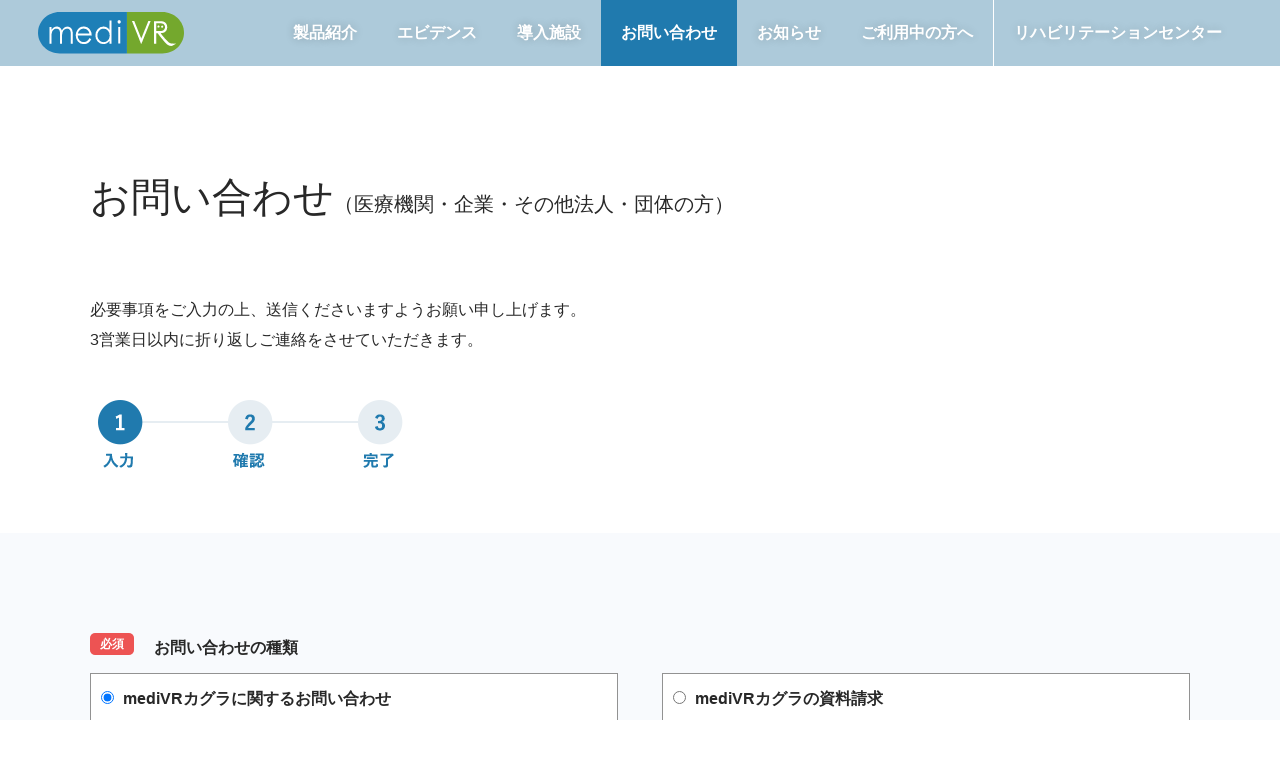

--- FILE ---
content_type: text/html; charset=UTF-8
request_url: https://www.medivr.jp/contact/dantai/dantai-thanks/
body_size: 10719
content:

<!DOCTYPE html>
<html>

<head prefix="og: http://ogp.me/ns# fb: http://ogp.me/ns/fb# website: http://ogp.me/ns/website#">
	<meta charset="utf-8">
	<meta http-equiv="X-UA-Compatible" content="IE=edge">
	<meta name="format-detection" content="telephone=no">
	<link rel="stylesheet" type="text/css" href="https://www.medivr.jp/wordpress/wp-content/themes/mdvrtheme/css/common.css">
	<link rel="stylesheet" type="text/css" href="https://www.medivr.jp/wordpress/wp-content/themes/mdvrtheme/css/layout.css">
	<script src="https://ajax.googleapis.com/ajax/libs/jquery/1/jquery.min.js"></script>
	<script type="text/javascript" src="https://www.medivr.jp/wordpress/wp-content/themes/mdvrtheme/js/jquery.switchHat.js"></script>

			<meta name="viewport" content="width=1280">
		<link rel="apple-touch-icon-precomposed" href="https://www.medivr.jp/wordpress/wp-content/themes/mdvrtheme/images/common/apple-touch-icon.png">
	<link rel="icon" type="image/vnd.microsoft.icon" href="https://www.medivr.jp/wordpress/wp-content/themes/mdvrtheme/images/common/favicon.ico">


	<script type="text/javascript" src="https://www.medivr.jp/wordpress/wp-content/themes/mdvrtheme/js/script.js"></script>
					<link rel="stylesheet" type="text/css" href="https://www.medivr.jp/wordpress/wp-content/themes/mdvrtheme/css/contact.css">
		<script type="text/javascript" src="https://www.medivr.jp/wordpress/wp-content/themes/mdvrtheme/js/contact.js"></script>
		<title>お問い合わせを受け付けました - mediVR</title>

		<!-- All in One SEO 4.1.3.4 -->
		<meta name="description" content="お問い合わせ（医療機関・企業・その他法人・団体の方） お問い合わせ内容を送信しました。 3営業日以内に折り返し […]"/>
		<link rel="canonical" href="https://www.medivr.jp/contact/dantai/dantai-thanks/" />
		<meta property="og:site_name" content="mediVR - VRリハビリテーション医療機器" />
		<meta property="og:type" content="article" />
		<meta property="og:title" content="お問い合わせを受け付けました - mediVR" />
		<meta property="og:description" content="お問い合わせ（医療機関・企業・その他法人・団体の方） お問い合わせ内容を送信しました。 3営業日以内に折り返し […]" />
		<meta property="og:url" content="https://www.medivr.jp/contact/dantai/dantai-thanks/" />
		<meta property="og:image" content="https://www.medivr.jp/wordpress/wp-content/uploads/2023/02/ogp.jpg" />
		<meta property="og:image:secure_url" content="https://www.medivr.jp/wordpress/wp-content/uploads/2023/02/ogp.jpg" />
		<meta property="og:image:width" content="2000" />
		<meta property="og:image:height" content="1050" />
		<meta property="article:published_time" content="2021-06-29T12:23:34Z" />
		<meta property="article:modified_time" content="2022-01-14T03:44:22Z" />
		<meta name="twitter:card" content="summary" />
		<meta name="twitter:domain" content="www.medivr.jp" />
		<meta name="twitter:title" content="お問い合わせを受け付けました - mediVR" />
		<meta name="twitter:description" content="お問い合わせ（医療機関・企業・その他法人・団体の方） お問い合わせ内容を送信しました。 3営業日以内に折り返し […]" />
		<meta name="twitter:image" content="https://www.medivr.jp/wordpress/wp-content/uploads/2023/02/ogp.jpg" />
		<script type="text/javascript">
		window.location = "https://www.medivr.jp/contact/dantai/";
		</script>
				<script type="application/ld+json" class="aioseo-schema">
			{"@context":"https:\/\/schema.org","@graph":[{"@type":"WebSite","@id":"https:\/\/www.medivr.jp\/#website","url":"https:\/\/www.medivr.jp\/","name":"mediVR","description":"VR\u30ea\u30cf\u30d3\u30ea\u30c6\u30fc\u30b7\u30e7\u30f3\u533b\u7642\u6a5f\u5668","publisher":{"@id":"https:\/\/www.medivr.jp\/#organization"}},{"@type":"Organization","@id":"https:\/\/www.medivr.jp\/#organization","name":"mediVR","url":"https:\/\/www.medivr.jp\/"},{"@type":"BreadcrumbList","@id":"https:\/\/www.medivr.jp\/contact\/dantai\/dantai-thanks\/#breadcrumblist","itemListElement":[{"@type":"ListItem","@id":"https:\/\/www.medivr.jp\/#listItem","position":"1","item":{"@type":"WebPage","@id":"https:\/\/www.medivr.jp\/","name":"\u30db\u30fc\u30e0","description":"VR\u30ea\u30cf\u30d3\u30ea\u30c6\u30fc\u30b7\u30e7\u30f3\u533b\u7642\u6a5f\u5668","url":"https:\/\/www.medivr.jp\/"},"nextItem":"https:\/\/www.medivr.jp\/contact\/#listItem"},{"@type":"ListItem","@id":"https:\/\/www.medivr.jp\/contact\/#listItem","position":"2","item":{"@type":"WebPage","@id":"https:\/\/www.medivr.jp\/contact\/","name":"\u304a\u554f\u3044\u5408\u308f\u305b","description":"\u304a\u554f\u3044\u5408\u308f\u305b \u3069\u306e\u3088\u3046\u306a\u3053\u3068\u3067\u3082\u304a\u6c17\u8efd\u306b\u304a\u554f\u3044\u5408\u308f\u305b\u304f\u3060\u3055\u3044\u3002 \u500b\u4eba\u306e\u65b9 \u533b\u7642\u6a5f\u95a2\u30fb\u4f01\u696d\u30fb\u305d\u306e\u4ed6\u6cd5\u4eba\u30fb\u56e3\u4f53\u306e\u65b9 [\u2026]","url":"https:\/\/www.medivr.jp\/contact\/"},"nextItem":"https:\/\/www.medivr.jp\/contact\/dantai\/#listItem","previousItem":"https:\/\/www.medivr.jp\/#listItem"},{"@type":"ListItem","@id":"https:\/\/www.medivr.jp\/contact\/dantai\/#listItem","position":"3","item":{"@type":"WebPage","@id":"https:\/\/www.medivr.jp\/contact\/dantai\/","name":"\u533b\u7642\u6a5f\u95a2\u30fb\u4f01\u696d\u30fb\u305d\u306e\u4ed6\u6cd5\u4eba\u30fb\u56e3\u4f53\u306e\u65b9","description":"\u304a\u554f\u3044\u5408\u308f\u305b\uff08\u533b\u7642\u6a5f\u95a2\u30fb\u4f01\u696d\u30fb\u305d\u306e\u4ed6\u6cd5\u4eba\u30fb\u56e3\u4f53\u306e\u65b9\uff09 \u5fc5\u8981\u4e8b\u9805\u3092\u3054\u5165\u529b\u306e\u4e0a\u3001\u9001\u4fe1\u304f\u3060\u3055\u3044\u307e\u3059\u3088\u3046\u304a\u9858\u3044\u7533\u3057\u4e0a\u3052 [\u2026]","url":"https:\/\/www.medivr.jp\/contact\/dantai\/"},"nextItem":"https:\/\/www.medivr.jp\/contact\/dantai\/dantai-thanks\/#listItem","previousItem":"https:\/\/www.medivr.jp\/contact\/#listItem"},{"@type":"ListItem","@id":"https:\/\/www.medivr.jp\/contact\/dantai\/dantai-thanks\/#listItem","position":"4","item":{"@type":"WebPage","@id":"https:\/\/www.medivr.jp\/contact\/dantai\/dantai-thanks\/","name":"\u304a\u554f\u3044\u5408\u308f\u305b\u3092\u53d7\u3051\u4ed8\u3051\u307e\u3057\u305f","description":"\u304a\u554f\u3044\u5408\u308f\u305b\uff08\u533b\u7642\u6a5f\u95a2\u30fb\u4f01\u696d\u30fb\u305d\u306e\u4ed6\u6cd5\u4eba\u30fb\u56e3\u4f53\u306e\u65b9\uff09 \u304a\u554f\u3044\u5408\u308f\u305b\u5185\u5bb9\u3092\u9001\u4fe1\u3057\u307e\u3057\u305f\u3002 3\u55b6\u696d\u65e5\u4ee5\u5185\u306b\u6298\u308a\u8fd4\u3057 [\u2026]","url":"https:\/\/www.medivr.jp\/contact\/dantai\/dantai-thanks\/"},"previousItem":"https:\/\/www.medivr.jp\/contact\/dantai\/#listItem"}]},{"@type":"WebPage","@id":"https:\/\/www.medivr.jp\/contact\/dantai\/dantai-thanks\/#webpage","url":"https:\/\/www.medivr.jp\/contact\/dantai\/dantai-thanks\/","name":"\u304a\u554f\u3044\u5408\u308f\u305b\u3092\u53d7\u3051\u4ed8\u3051\u307e\u3057\u305f - mediVR","description":"\u304a\u554f\u3044\u5408\u308f\u305b\uff08\u533b\u7642\u6a5f\u95a2\u30fb\u4f01\u696d\u30fb\u305d\u306e\u4ed6\u6cd5\u4eba\u30fb\u56e3\u4f53\u306e\u65b9\uff09 \u304a\u554f\u3044\u5408\u308f\u305b\u5185\u5bb9\u3092\u9001\u4fe1\u3057\u307e\u3057\u305f\u3002 3\u55b6\u696d\u65e5\u4ee5\u5185\u306b\u6298\u308a\u8fd4\u3057 [\u2026]","inLanguage":"ja","isPartOf":{"@id":"https:\/\/www.medivr.jp\/#website"},"breadcrumb":{"@id":"https:\/\/www.medivr.jp\/contact\/dantai\/dantai-thanks\/#breadcrumblist"},"datePublished":"2021-06-29T12:23:34+09:00","dateModified":"2022-01-14T03:44:22+09:00"}]}
		</script>
		<!-- All in One SEO -->

<link rel="alternate" title="oEmbed (JSON)" type="application/json+oembed" href="https://www.medivr.jp/wp-json/oembed/1.0/embed?url=https%3A%2F%2Fwww.medivr.jp%2Fcontact%2Fdantai%2Fdantai-thanks%2F" />
<link rel="alternate" title="oEmbed (XML)" type="text/xml+oembed" href="https://www.medivr.jp/wp-json/oembed/1.0/embed?url=https%3A%2F%2Fwww.medivr.jp%2Fcontact%2Fdantai%2Fdantai-thanks%2F&#038;format=xml" />
<style id='wp-img-auto-sizes-contain-inline-css' type='text/css'>
img:is([sizes=auto i],[sizes^="auto," i]){contain-intrinsic-size:3000px 1500px}
/*# sourceURL=wp-img-auto-sizes-contain-inline-css */
</style>
<style id='wp-emoji-styles-inline-css' type='text/css'>

	img.wp-smiley, img.emoji {
		display: inline !important;
		border: none !important;
		box-shadow: none !important;
		height: 1em !important;
		width: 1em !important;
		margin: 0 0.07em !important;
		vertical-align: -0.1em !important;
		background: none !important;
		padding: 0 !important;
	}
/*# sourceURL=wp-emoji-styles-inline-css */
</style>
<style id='wp-block-library-inline-css' type='text/css'>
:root{--wp-block-synced-color:#7a00df;--wp-block-synced-color--rgb:122,0,223;--wp-bound-block-color:var(--wp-block-synced-color);--wp-editor-canvas-background:#ddd;--wp-admin-theme-color:#007cba;--wp-admin-theme-color--rgb:0,124,186;--wp-admin-theme-color-darker-10:#006ba1;--wp-admin-theme-color-darker-10--rgb:0,107,160.5;--wp-admin-theme-color-darker-20:#005a87;--wp-admin-theme-color-darker-20--rgb:0,90,135;--wp-admin-border-width-focus:2px}@media (min-resolution:192dpi){:root{--wp-admin-border-width-focus:1.5px}}.wp-element-button{cursor:pointer}:root .has-very-light-gray-background-color{background-color:#eee}:root .has-very-dark-gray-background-color{background-color:#313131}:root .has-very-light-gray-color{color:#eee}:root .has-very-dark-gray-color{color:#313131}:root .has-vivid-green-cyan-to-vivid-cyan-blue-gradient-background{background:linear-gradient(135deg,#00d084,#0693e3)}:root .has-purple-crush-gradient-background{background:linear-gradient(135deg,#34e2e4,#4721fb 50%,#ab1dfe)}:root .has-hazy-dawn-gradient-background{background:linear-gradient(135deg,#faaca8,#dad0ec)}:root .has-subdued-olive-gradient-background{background:linear-gradient(135deg,#fafae1,#67a671)}:root .has-atomic-cream-gradient-background{background:linear-gradient(135deg,#fdd79a,#004a59)}:root .has-nightshade-gradient-background{background:linear-gradient(135deg,#330968,#31cdcf)}:root .has-midnight-gradient-background{background:linear-gradient(135deg,#020381,#2874fc)}:root{--wp--preset--font-size--normal:16px;--wp--preset--font-size--huge:42px}.has-regular-font-size{font-size:1em}.has-larger-font-size{font-size:2.625em}.has-normal-font-size{font-size:var(--wp--preset--font-size--normal)}.has-huge-font-size{font-size:var(--wp--preset--font-size--huge)}.has-text-align-center{text-align:center}.has-text-align-left{text-align:left}.has-text-align-right{text-align:right}.has-fit-text{white-space:nowrap!important}#end-resizable-editor-section{display:none}.aligncenter{clear:both}.items-justified-left{justify-content:flex-start}.items-justified-center{justify-content:center}.items-justified-right{justify-content:flex-end}.items-justified-space-between{justify-content:space-between}.screen-reader-text{border:0;clip-path:inset(50%);height:1px;margin:-1px;overflow:hidden;padding:0;position:absolute;width:1px;word-wrap:normal!important}.screen-reader-text:focus{background-color:#ddd;clip-path:none;color:#444;display:block;font-size:1em;height:auto;left:5px;line-height:normal;padding:15px 23px 14px;text-decoration:none;top:5px;width:auto;z-index:100000}html :where(.has-border-color){border-style:solid}html :where([style*=border-top-color]){border-top-style:solid}html :where([style*=border-right-color]){border-right-style:solid}html :where([style*=border-bottom-color]){border-bottom-style:solid}html :where([style*=border-left-color]){border-left-style:solid}html :where([style*=border-width]){border-style:solid}html :where([style*=border-top-width]){border-top-style:solid}html :where([style*=border-right-width]){border-right-style:solid}html :where([style*=border-bottom-width]){border-bottom-style:solid}html :where([style*=border-left-width]){border-left-style:solid}html :where(img[class*=wp-image-]){height:auto;max-width:100%}:where(figure){margin:0 0 1em}html :where(.is-position-sticky){--wp-admin--admin-bar--position-offset:var(--wp-admin--admin-bar--height,0px)}@media screen and (max-width:600px){html :where(.is-position-sticky){--wp-admin--admin-bar--position-offset:0px}}

/*# sourceURL=wp-block-library-inline-css */
</style><style id='global-styles-inline-css' type='text/css'>
:root{--wp--preset--aspect-ratio--square: 1;--wp--preset--aspect-ratio--4-3: 4/3;--wp--preset--aspect-ratio--3-4: 3/4;--wp--preset--aspect-ratio--3-2: 3/2;--wp--preset--aspect-ratio--2-3: 2/3;--wp--preset--aspect-ratio--16-9: 16/9;--wp--preset--aspect-ratio--9-16: 9/16;--wp--preset--color--black: #000000;--wp--preset--color--cyan-bluish-gray: #abb8c3;--wp--preset--color--white: #ffffff;--wp--preset--color--pale-pink: #f78da7;--wp--preset--color--vivid-red: #cf2e2e;--wp--preset--color--luminous-vivid-orange: #ff6900;--wp--preset--color--luminous-vivid-amber: #fcb900;--wp--preset--color--light-green-cyan: #7bdcb5;--wp--preset--color--vivid-green-cyan: #00d084;--wp--preset--color--pale-cyan-blue: #8ed1fc;--wp--preset--color--vivid-cyan-blue: #0693e3;--wp--preset--color--vivid-purple: #9b51e0;--wp--preset--gradient--vivid-cyan-blue-to-vivid-purple: linear-gradient(135deg,rgb(6,147,227) 0%,rgb(155,81,224) 100%);--wp--preset--gradient--light-green-cyan-to-vivid-green-cyan: linear-gradient(135deg,rgb(122,220,180) 0%,rgb(0,208,130) 100%);--wp--preset--gradient--luminous-vivid-amber-to-luminous-vivid-orange: linear-gradient(135deg,rgb(252,185,0) 0%,rgb(255,105,0) 100%);--wp--preset--gradient--luminous-vivid-orange-to-vivid-red: linear-gradient(135deg,rgb(255,105,0) 0%,rgb(207,46,46) 100%);--wp--preset--gradient--very-light-gray-to-cyan-bluish-gray: linear-gradient(135deg,rgb(238,238,238) 0%,rgb(169,184,195) 100%);--wp--preset--gradient--cool-to-warm-spectrum: linear-gradient(135deg,rgb(74,234,220) 0%,rgb(151,120,209) 20%,rgb(207,42,186) 40%,rgb(238,44,130) 60%,rgb(251,105,98) 80%,rgb(254,248,76) 100%);--wp--preset--gradient--blush-light-purple: linear-gradient(135deg,rgb(255,206,236) 0%,rgb(152,150,240) 100%);--wp--preset--gradient--blush-bordeaux: linear-gradient(135deg,rgb(254,205,165) 0%,rgb(254,45,45) 50%,rgb(107,0,62) 100%);--wp--preset--gradient--luminous-dusk: linear-gradient(135deg,rgb(255,203,112) 0%,rgb(199,81,192) 50%,rgb(65,88,208) 100%);--wp--preset--gradient--pale-ocean: linear-gradient(135deg,rgb(255,245,203) 0%,rgb(182,227,212) 50%,rgb(51,167,181) 100%);--wp--preset--gradient--electric-grass: linear-gradient(135deg,rgb(202,248,128) 0%,rgb(113,206,126) 100%);--wp--preset--gradient--midnight: linear-gradient(135deg,rgb(2,3,129) 0%,rgb(40,116,252) 100%);--wp--preset--font-size--small: 13px;--wp--preset--font-size--medium: 20px;--wp--preset--font-size--large: 36px;--wp--preset--font-size--x-large: 42px;--wp--preset--spacing--20: 0.44rem;--wp--preset--spacing--30: 0.67rem;--wp--preset--spacing--40: 1rem;--wp--preset--spacing--50: 1.5rem;--wp--preset--spacing--60: 2.25rem;--wp--preset--spacing--70: 3.38rem;--wp--preset--spacing--80: 5.06rem;--wp--preset--shadow--natural: 6px 6px 9px rgba(0, 0, 0, 0.2);--wp--preset--shadow--deep: 12px 12px 50px rgba(0, 0, 0, 0.4);--wp--preset--shadow--sharp: 6px 6px 0px rgba(0, 0, 0, 0.2);--wp--preset--shadow--outlined: 6px 6px 0px -3px rgb(255, 255, 255), 6px 6px rgb(0, 0, 0);--wp--preset--shadow--crisp: 6px 6px 0px rgb(0, 0, 0);}:where(.is-layout-flex){gap: 0.5em;}:where(.is-layout-grid){gap: 0.5em;}body .is-layout-flex{display: flex;}.is-layout-flex{flex-wrap: wrap;align-items: center;}.is-layout-flex > :is(*, div){margin: 0;}body .is-layout-grid{display: grid;}.is-layout-grid > :is(*, div){margin: 0;}:where(.wp-block-columns.is-layout-flex){gap: 2em;}:where(.wp-block-columns.is-layout-grid){gap: 2em;}:where(.wp-block-post-template.is-layout-flex){gap: 1.25em;}:where(.wp-block-post-template.is-layout-grid){gap: 1.25em;}.has-black-color{color: var(--wp--preset--color--black) !important;}.has-cyan-bluish-gray-color{color: var(--wp--preset--color--cyan-bluish-gray) !important;}.has-white-color{color: var(--wp--preset--color--white) !important;}.has-pale-pink-color{color: var(--wp--preset--color--pale-pink) !important;}.has-vivid-red-color{color: var(--wp--preset--color--vivid-red) !important;}.has-luminous-vivid-orange-color{color: var(--wp--preset--color--luminous-vivid-orange) !important;}.has-luminous-vivid-amber-color{color: var(--wp--preset--color--luminous-vivid-amber) !important;}.has-light-green-cyan-color{color: var(--wp--preset--color--light-green-cyan) !important;}.has-vivid-green-cyan-color{color: var(--wp--preset--color--vivid-green-cyan) !important;}.has-pale-cyan-blue-color{color: var(--wp--preset--color--pale-cyan-blue) !important;}.has-vivid-cyan-blue-color{color: var(--wp--preset--color--vivid-cyan-blue) !important;}.has-vivid-purple-color{color: var(--wp--preset--color--vivid-purple) !important;}.has-black-background-color{background-color: var(--wp--preset--color--black) !important;}.has-cyan-bluish-gray-background-color{background-color: var(--wp--preset--color--cyan-bluish-gray) !important;}.has-white-background-color{background-color: var(--wp--preset--color--white) !important;}.has-pale-pink-background-color{background-color: var(--wp--preset--color--pale-pink) !important;}.has-vivid-red-background-color{background-color: var(--wp--preset--color--vivid-red) !important;}.has-luminous-vivid-orange-background-color{background-color: var(--wp--preset--color--luminous-vivid-orange) !important;}.has-luminous-vivid-amber-background-color{background-color: var(--wp--preset--color--luminous-vivid-amber) !important;}.has-light-green-cyan-background-color{background-color: var(--wp--preset--color--light-green-cyan) !important;}.has-vivid-green-cyan-background-color{background-color: var(--wp--preset--color--vivid-green-cyan) !important;}.has-pale-cyan-blue-background-color{background-color: var(--wp--preset--color--pale-cyan-blue) !important;}.has-vivid-cyan-blue-background-color{background-color: var(--wp--preset--color--vivid-cyan-blue) !important;}.has-vivid-purple-background-color{background-color: var(--wp--preset--color--vivid-purple) !important;}.has-black-border-color{border-color: var(--wp--preset--color--black) !important;}.has-cyan-bluish-gray-border-color{border-color: var(--wp--preset--color--cyan-bluish-gray) !important;}.has-white-border-color{border-color: var(--wp--preset--color--white) !important;}.has-pale-pink-border-color{border-color: var(--wp--preset--color--pale-pink) !important;}.has-vivid-red-border-color{border-color: var(--wp--preset--color--vivid-red) !important;}.has-luminous-vivid-orange-border-color{border-color: var(--wp--preset--color--luminous-vivid-orange) !important;}.has-luminous-vivid-amber-border-color{border-color: var(--wp--preset--color--luminous-vivid-amber) !important;}.has-light-green-cyan-border-color{border-color: var(--wp--preset--color--light-green-cyan) !important;}.has-vivid-green-cyan-border-color{border-color: var(--wp--preset--color--vivid-green-cyan) !important;}.has-pale-cyan-blue-border-color{border-color: var(--wp--preset--color--pale-cyan-blue) !important;}.has-vivid-cyan-blue-border-color{border-color: var(--wp--preset--color--vivid-cyan-blue) !important;}.has-vivid-purple-border-color{border-color: var(--wp--preset--color--vivid-purple) !important;}.has-vivid-cyan-blue-to-vivid-purple-gradient-background{background: var(--wp--preset--gradient--vivid-cyan-blue-to-vivid-purple) !important;}.has-light-green-cyan-to-vivid-green-cyan-gradient-background{background: var(--wp--preset--gradient--light-green-cyan-to-vivid-green-cyan) !important;}.has-luminous-vivid-amber-to-luminous-vivid-orange-gradient-background{background: var(--wp--preset--gradient--luminous-vivid-amber-to-luminous-vivid-orange) !important;}.has-luminous-vivid-orange-to-vivid-red-gradient-background{background: var(--wp--preset--gradient--luminous-vivid-orange-to-vivid-red) !important;}.has-very-light-gray-to-cyan-bluish-gray-gradient-background{background: var(--wp--preset--gradient--very-light-gray-to-cyan-bluish-gray) !important;}.has-cool-to-warm-spectrum-gradient-background{background: var(--wp--preset--gradient--cool-to-warm-spectrum) !important;}.has-blush-light-purple-gradient-background{background: var(--wp--preset--gradient--blush-light-purple) !important;}.has-blush-bordeaux-gradient-background{background: var(--wp--preset--gradient--blush-bordeaux) !important;}.has-luminous-dusk-gradient-background{background: var(--wp--preset--gradient--luminous-dusk) !important;}.has-pale-ocean-gradient-background{background: var(--wp--preset--gradient--pale-ocean) !important;}.has-electric-grass-gradient-background{background: var(--wp--preset--gradient--electric-grass) !important;}.has-midnight-gradient-background{background: var(--wp--preset--gradient--midnight) !important;}.has-small-font-size{font-size: var(--wp--preset--font-size--small) !important;}.has-medium-font-size{font-size: var(--wp--preset--font-size--medium) !important;}.has-large-font-size{font-size: var(--wp--preset--font-size--large) !important;}.has-x-large-font-size{font-size: var(--wp--preset--font-size--x-large) !important;}
/*# sourceURL=global-styles-inline-css */
</style>

<style id='classic-theme-styles-inline-css' type='text/css'>
/*! This file is auto-generated */
.wp-block-button__link{color:#fff;background-color:#32373c;border-radius:9999px;box-shadow:none;text-decoration:none;padding:calc(.667em + 2px) calc(1.333em + 2px);font-size:1.125em}.wp-block-file__button{background:#32373c;color:#fff;text-decoration:none}
/*# sourceURL=/wp-includes/css/classic-themes.min.css */
</style>
<link rel="https://api.w.org/" href="https://www.medivr.jp/wp-json/" /><link rel="alternate" title="JSON" type="application/json" href="https://www.medivr.jp/wp-json/wp/v2/pages/129" /><link rel="EditURI" type="application/rsd+xml" title="RSD" href="https://www.medivr.jp/wordpress/xmlrpc.php?rsd" />
<link rel='shortlink' href='https://www.medivr.jp/?p=129' />
	<!-- Global site tag (gtag.js) - Google Analytics -->
	<script async src="https://www.googletagmanager.com/gtag/js?id=G-J5MXLBFD7H"></script>
	<script>
		window.dataLayer = window.dataLayer || [];

		function gtag() {
			dataLayer.push(arguments);
		}
		gtag('js', new Date());
		gtag('config', 'G-J5MXLBFD7H');
	</script>



<link rel='stylesheet' id='mw-wp-form-css' href='https://www.medivr.jp/wordpress/wp-content/plugins/mw-wp-form/css/style.css?ver=6.9' type='text/css' media='all' />
</head><body class="contact">
	<svg aria-hidden="true" style="position: absolute; width: 0; height: 0; overflow: hidden;" version="1.1" xmlns="http://www.w3.org/2000/svg" xmlns:xlink="http://www.w3.org/1999/xlink">
<defs>
<symbol id="icon-envelope" viewBox="0 0 43 32">
<path d="M43.228 19.256l-5.563-5.704 5.563-4.733v10.442zM5.614 13.552l-5.614 5.715v-10.448zM43.228 24.444v5.255c-0.010 1.273-1.044 2.302-2.319 2.302-0 0-0 0-0 0h-38.574c-0.005 0-0.011 0-0.017 0-1.275 0-2.309-1.029-2.319-2.301v-5.256l8.359-8.533 9.544 8.090c1.010 0.813 2.309 1.305 3.722 1.305s2.712-0.492 3.734-1.314l-0.012 0.009 9.544-8.090zM43.228 2.296v2.302l-20.373 17.297c-0.337 0.26-0.765 0.417-1.229 0.417s-0.893-0.157-1.234-0.42l0.005 0.003-20.396-17.297v-2.302c0.009-1.27 1.041-2.296 2.313-2.296 0.008 0 0.016 0 0.024 0h38.567c0.003-0 0.007-0 0.011-0 1.27 0 2.3 1.023 2.313 2.289v0.001z"></path>
</symbol>
<symbol id="icon-company" viewBox="0 0 27 32">
<path d="M17.543 0l-17.543 4.372v26.1l17.529 1.529 9.555-1.641v-26.448zM15.666 29.484l-5.728-0.499v-4.962l-3.405-0.042v4.709l-4.217-0.351v-22.129l13.354-3.324v26.599zM14.485 4.811l-2.766 0.587v3.289l2.766-0.481v-3.398zM5.043 7.004l-1.926 0.411v2.889l1.926-0.334v-2.969zM9.46 5.999l-2.46 0.517v3.050l2.46-0.429v-3.142zM5.043 12.7l-1.926 0.267v2.889l1.926-0.193zM9.46 12.050l-2.46 0.351v3.050l2.46-0.242zM14.485 11.316l-2.766 0.376v3.24l2.766-0.274zM14.485 17.884l-2.766 0.172v3.237l2.766-0.070zM9.46 18.235l-2.46 0.151v3.050l2.46-0.060v-3.159zM5.043 18.53l-1.926 0.095v2.896l1.926-0.049v-2.959z"></path>
</symbol>
<symbol id="icon-calendar" viewBox="0 0 32 32">
<path d="M9 6.481c0.003 0 0.006 0 0.009 0 1.003 0 1.818-0.808 1.828-1.81v-2.84c0-1.014-0.822-1.836-1.836-1.836s-1.836 0.822-1.836 1.836v0 2.847c0.015 0.998 0.827 1.802 1.828 1.802 0.003 0 0.006 0 0.009-0h-0zM22.529 6.481c0.003 0 0.006 0 0.009 0 1.003 0 1.818-0.808 1.828-1.81v-2.84c-0.049-0.975-0.851-1.747-1.834-1.747s-1.785 0.772-1.834 1.743l-0 0.004v2.847c0.010 0.997 0.82 1.802 1.819 1.802 0.005 0 0.009-0 0.014-0h-0.001zM27.109 2.592h-1.132v2.078c0 1.909-1.548 3.457-3.457 3.457s-3.457-1.548-3.457-3.457v0-2.078h-6.615v2.078c0 1.909-1.548 3.457-3.457 3.457s-3.457-1.548-3.457-3.457v0-2.078h-1.119c-0.008-0-0.017-0-0.026-0-2.417 0-4.378 1.953-4.39 4.367v20.694c0.027 2.406 1.984 4.347 4.394 4.347 0.008 0 0.015-0 0.023-0h22.696c0.010 0 0.023 0 0.035 0 2.41 0 4.367-1.94 4.394-4.344l0-0.003v-20.692c-0.012-2.415-1.973-4.369-4.39-4.369-0.014 0-0.027 0-0.041 0h0.002zM29.382 27.653c-0.010 1.236-1.014 2.234-2.251 2.234-0.006 0-0.012-0-0.018-0h-22.696c-1.237-0.002-2.241-0.998-2.255-2.232v-17.941h27.221v17.94zM14.777 23.613h-3.595v3.543h3.595v-3.543zM14.777 18.122h-3.595v3.543h3.595v-3.543zM9.208 23.605h-3.591v3.543h3.591zM9.208 18.113h-3.591v3.543h3.591zM25.925 12.621h-3.604v3.543h3.604zM20.36 12.621h-3.608v3.543h3.591v-3.543zM20.36 18.113h-3.608v3.543h3.591v-3.543zM25.925 23.605h-3.604v3.543h3.604zM25.925 18.113h-3.604v3.543h3.604zM20.342 23.605h-3.591v3.543h3.591zM14.777 12.621h-3.595v3.543h3.595v-3.543zM9.208 12.621h-3.591v3.543h3.591z"></path>
</symbol>
<symbol id="icon-download" viewBox="0 0 38 32">
<path d="M18.031 19.948c0.199 0.301 0.535 0.497 0.918 0.497 0.225 0 0.435-0.068 0.609-0.184l-0.004 0.003c0.127-0.083 0.232-0.188 0.312-0.311l0.003-0.004 6.632-8.736c0.167-0.135 0.272-0.339 0.272-0.568 0-0.403-0.326-0.729-0.729-0.729-0.062 0-0.123 0.008-0.18 0.022l0.005-0.001h-2.54c-0.688 0-1.246-0.558-1.246-1.246v0-7.22c-0.008-0.814-0.67-1.47-1.484-1.47-0 0-0 0-0 0h-3.295c-0.808 0.008-1.462 0.661-1.47 1.469v7.22c0 0.688-0.558 1.246-1.246 1.246v0h-2.554c-0.053-0.014-0.113-0.021-0.175-0.021-0.403 0-0.729 0.326-0.729 0.729 0 0.229 0.106 0.433 0.271 0.567l0.001 0.001zM32.955 18.813v8.231h-28.014v-8.231h-4.941v11.294c0.002 1.039 0.845 1.881 1.884 1.881 0 0 0 0 0 0h34.131c0 0 0 0 0 0 1.040 0 1.883-0.842 1.884-1.881v-11.294z"></path>
</symbol>
<symbol id="icon-extwin" viewBox="0 0 32 32">
<path d="M6 0v26h26v-26zM29.501 23.501h-21.001v-21.001h21.001v21.001zM2.499 29.501v-23.501h-2.499v26h26v-2.499zM14.553 19.552l7.365-7.365v5.3h2.499v-9.569h-9.569v2.499h5.3l-7.365 7.395z"></path>
</symbol>
<symbol id="icon-zoomin" viewBox="0 0 32 32">
<path d="M31.008 27.231l-7.58-6.447c-0.784-0.705-1.622-1.029-2.299-0.998 1.789-2.096 2.87-4.815 2.87-7.787 0-6.627-5.373-12-12-12s-12 5.373-12 12 5.373 12 12 12c2.972 0 5.691-1.081 7.787-2.87-0.031 0.677 0.293 1.515 0.998 2.299l6.447 7.58c1.104 1.226 2.907 1.33 4.007 0.23s0.997-2.903-0.23-4.007zM12 20c-4.418 0-8-3.582-8-8s3.582-8 8-8 8 3.582 8 8-3.582 8-8 8zM14 6h-4v4h-4v4h4v4h4v-4h4v-4h-4z"></path>
</symbol>
</defs>
</svg>
	<header>
	<div class="logo"><a href="https://www.medivr.jp"><img src="https://www.medivr.jp/wordpress/wp-content/themes/mdvrtheme/images/common/logo.svg" alt="mediVR"></a></div>
	<nav>
		<ul>
			<!--li class="about"><a href="https://www.medivr.jp/about/">mediVRとは</a></li-->
			<li class="product"><a href="https://www.medivr.jp/product/">製品紹介</a></li>
			<li class="evidence"><a href="https://www.medivr.jp/evidence/">エビデンス</a></li>
			<li class="facilities"><a href="https://www.medivr.jp/facilities/">導入施設</a></li>
			<li class="contact"><a href="https://www.medivr.jp/contact/">お問い合わせ</a></li>
			<li class="info haschild"><span>お知らせ</span>
				<ul>
					<li><a href="https://www.medivr.jp/news/">ニュース</a></li>
					<li><a href="https://www.medivr.jp/event/">イベント</a></li>
					<li><a href="https://www.medivr.jp/medias/">メディア掲載</a></li>
					<li><a href="https://www.medivr.jp/recruit/">採用情報</a></li>
				</ul>
			</li>
			<li class="user haschild"><span>ご利用中の方へ</span>
				<ul>
					<li><a href="https://www.medivr.jp/setting/">設置方法</a></li>
					<li><a href="https://www.medivr.jp/setting/operation/">操作方法</a></li>
					<li><a href="https://www.medivr.jp/howto/">使い方動画</a></li>
				</ul>
			</li>
			<li class="rehacenter"><a href="https://www.medivr.jp/rehacenter/">リハビリテーションセンター</a></li>
		</ul>
	</nav>
	<!--<div class="contacts">
		<div class="contact"><a href="###"><svg class="icon"><use xlink:href="#icon-envelope"></use></svg>お問い合わせ</a></div>
		<div class="company"><a href="###"><svg class="icon"><use xlink:href="#icon-company"></use></svg>会社概要</a></div>
	</div>-->
	<div id="menuBtn">
		<span></span><span></span><span></span>
	</div>
</header>
<div id="hmenu">
	<ul>
		<!--li class="about"><a href="https://www.medivr.jp/about/">mediVRとは</a></li-->
		<li class="product"><a href="https://www.medivr.jp/product/">製品紹介</a></li>
		<li class="evidence"><a href="https://www.medivr.jp/evidence/">エビデンス</a></li>
		<li class="facilities"><a href="https://www.medivr.jp/facilities/">導入施設</a></li>
		<li class="contact"><a href="https://www.medivr.jp/contact/">お問い合わせ</a></li>
		<li class="info"><a href="https://www.medivr.jp/news/">ニュース</a></li>
		<li class="info"><a href="https://www.medivr.jp/event/">イベント</a></li>
		<li class="info"><a href="https://www.medivr.jp/medias/">メディア掲載</a></li>
		<li class="recruit"><a href="https://www.medivr.jp/recruit/">採用情報</a></li>
		<li class="setting"><a href="https://www.medivr.jp/setting/">設置方法</a></li>
		<li class="operation"><a href="https://www.medivr.jp/setting/operation/">操作方法</a></li>
		<li class="howto"><a href="https://www.medivr.jp/howto/">使い方動画</a></li>
		<li class="rehacenter"><a href="https://www.medivr.jp/rehacenter/">リハビリテーションセンター</a></li>
	</ul>
</div>

					<div id="lead">
	<div class="subContents">
		<h1 class="pageTitle">お問い合わせ<span>（医療機関・企業・その他法人・団体の方）</span></h1>

		<div class="step2">
			<p>お問い合わせ内容を送信しました。<br>
			3営業日以内に折り返しご連絡をさせていただきます。</p>
			<div class="process"><img decoding="async" src="https://www.medivr.jp/wordpress/wp-content/themes/mdvrtheme/images/common/process_p_03.png"></div>
		</div>
	</div>
</div>		

<footer>
	<div class="logo"><a href="https://www.medivr.jp"><img src="https://www.medivr.jp/wordpress/wp-content/themes/mdvrtheme/images/common/logo.svg" alt="mediVR"></a></div>
	<p class="name">株式会社 mediVR</p>
	<p class="tel">TEL: <a href="tel:0661514008">06-6151-4008</a></p>
	<p class="tel">FAX: 06-7635-9728</a></p>
	<p class="address">〒561-0872　大阪府豊中市寺内2丁目4番1号<br class="forspinline"><span class="forpcinline">　</span><br>緑地駅ビル3階 株式会社mediVR 本部オフィス<br>（地下鉄御堂筋線 緑地公園駅直結）</p>
	<ul class="snss">
		<li><a href="https://www.instagram.com/medivr.jp/" target="_blank"><img src="https://www.medivr.jp/wordpress/wp-content/themes/mdvrtheme/images/common/s_insta-b.png" alt="公式Instagram"></a></li>
		<li><a href="https://www.facebook.com/mediVR.media/" target="_blank"><img src="https://www.medivr.jp/wordpress/wp-content/themes/mdvrtheme/images/common/s_fb-b.png" alt="公式Facebook"></a></li>
		<li><a href="https://note.com/medivr/" target="_blank"><img src="https://www.medivr.jp/wordpress/wp-content/themes/mdvrtheme/images/common/s_note-b.png" alt="公式note"></a></li>
		<li><a href="https://www.youtube.com/channel/UCPQQAqrvh-B6FknNwGwo2Yw" target="_blank"><img src="https://www.medivr.jp/wordpress/wp-content/themes/mdvrtheme/images/common/s_youtube-b.png" alt="公式YouTubeチャンネル"></a></li>
	</ul>
	<div class="btns">
		<div class="contact"><a href="https://www.medivr.jp/contact/"><svg class="icon"><use xlink:href="#icon-envelope"></use></svg>CONTACT</a></div>
		<div class="company"><a href="https://www.medivr.jp/company/"><svg class="icon"><use xlink:href="#icon-company"></use></svg>COMPANY</a></div>
	</div>
	<ul class="links">
		<li><a href="https://www.medivr.jp/privacy/">プライバシーポリシー</a></li>
		<!--li><a href="###">サイトマップ</a></li-->
	</ul>
	<p class="recaptcha-notice">This site is protected by reCAPTCHA and the Google <a href="https://policies.google.com/privacy">Privacy Policy</a> and <a href="https://policies.google.com/terms">Terms of Service</a> apply.</p>
	<p class="copyright">&copy; mediVR inc.</p>
</footer>


<script type="speculationrules">
{"prefetch":[{"source":"document","where":{"and":[{"href_matches":"/*"},{"not":{"href_matches":["/wordpress/wp-*.php","/wordpress/wp-admin/*","/wordpress/wp-content/uploads/*","/wordpress/wp-content/*","/wordpress/wp-content/plugins/*","/wordpress/wp-content/themes/mdvrtheme/*","/*\\?(.+)"]}},{"not":{"selector_matches":"a[rel~=\"nofollow\"]"}},{"not":{"selector_matches":".no-prefetch, .no-prefetch a"}}]},"eagerness":"conservative"}]}
</script>
<script type="text/javascript" src="https://www.medivr.jp/wordpress/wp-content/plugins/page-links-to/dist/new-tab.js?ver=3.3.7" id="page-links-to-js"></script>
<script type="text/javascript" src="https://www.medivr.jp/wordpress/wp-includes/js/jquery/jquery.min.js?ver=3.7.1" id="jquery-core-js"></script>
<script type="text/javascript" src="https://www.medivr.jp/wordpress/wp-includes/js/jquery/jquery-migrate.min.js?ver=3.4.1" id="jquery-migrate-js"></script>
<script type="text/javascript" src="https://www.medivr.jp/wordpress/wp-content/plugins/mw-wp-form/js/form.js?ver=6.9" id="mw-wp-form-js"></script>
<script id="wp-emoji-settings" type="application/json">
{"baseUrl":"https://s.w.org/images/core/emoji/17.0.2/72x72/","ext":".png","svgUrl":"https://s.w.org/images/core/emoji/17.0.2/svg/","svgExt":".svg","source":{"concatemoji":"https://www.medivr.jp/wordpress/wp-includes/js/wp-emoji-release.min.js?ver=6.9"}}
</script>
<script type="module">
/* <![CDATA[ */
/*! This file is auto-generated */
const a=JSON.parse(document.getElementById("wp-emoji-settings").textContent),o=(window._wpemojiSettings=a,"wpEmojiSettingsSupports"),s=["flag","emoji"];function i(e){try{var t={supportTests:e,timestamp:(new Date).valueOf()};sessionStorage.setItem(o,JSON.stringify(t))}catch(e){}}function c(e,t,n){e.clearRect(0,0,e.canvas.width,e.canvas.height),e.fillText(t,0,0);t=new Uint32Array(e.getImageData(0,0,e.canvas.width,e.canvas.height).data);e.clearRect(0,0,e.canvas.width,e.canvas.height),e.fillText(n,0,0);const a=new Uint32Array(e.getImageData(0,0,e.canvas.width,e.canvas.height).data);return t.every((e,t)=>e===a[t])}function p(e,t){e.clearRect(0,0,e.canvas.width,e.canvas.height),e.fillText(t,0,0);var n=e.getImageData(16,16,1,1);for(let e=0;e<n.data.length;e++)if(0!==n.data[e])return!1;return!0}function u(e,t,n,a){switch(t){case"flag":return n(e,"\ud83c\udff3\ufe0f\u200d\u26a7\ufe0f","\ud83c\udff3\ufe0f\u200b\u26a7\ufe0f")?!1:!n(e,"\ud83c\udde8\ud83c\uddf6","\ud83c\udde8\u200b\ud83c\uddf6")&&!n(e,"\ud83c\udff4\udb40\udc67\udb40\udc62\udb40\udc65\udb40\udc6e\udb40\udc67\udb40\udc7f","\ud83c\udff4\u200b\udb40\udc67\u200b\udb40\udc62\u200b\udb40\udc65\u200b\udb40\udc6e\u200b\udb40\udc67\u200b\udb40\udc7f");case"emoji":return!a(e,"\ud83e\u1fac8")}return!1}function f(e,t,n,a){let r;const o=(r="undefined"!=typeof WorkerGlobalScope&&self instanceof WorkerGlobalScope?new OffscreenCanvas(300,150):document.createElement("canvas")).getContext("2d",{willReadFrequently:!0}),s=(o.textBaseline="top",o.font="600 32px Arial",{});return e.forEach(e=>{s[e]=t(o,e,n,a)}),s}function r(e){var t=document.createElement("script");t.src=e,t.defer=!0,document.head.appendChild(t)}a.supports={everything:!0,everythingExceptFlag:!0},new Promise(t=>{let n=function(){try{var e=JSON.parse(sessionStorage.getItem(o));if("object"==typeof e&&"number"==typeof e.timestamp&&(new Date).valueOf()<e.timestamp+604800&&"object"==typeof e.supportTests)return e.supportTests}catch(e){}return null}();if(!n){if("undefined"!=typeof Worker&&"undefined"!=typeof OffscreenCanvas&&"undefined"!=typeof URL&&URL.createObjectURL&&"undefined"!=typeof Blob)try{var e="postMessage("+f.toString()+"("+[JSON.stringify(s),u.toString(),c.toString(),p.toString()].join(",")+"));",a=new Blob([e],{type:"text/javascript"});const r=new Worker(URL.createObjectURL(a),{name:"wpTestEmojiSupports"});return void(r.onmessage=e=>{i(n=e.data),r.terminate(),t(n)})}catch(e){}i(n=f(s,u,c,p))}t(n)}).then(e=>{for(const n in e)a.supports[n]=e[n],a.supports.everything=a.supports.everything&&a.supports[n],"flag"!==n&&(a.supports.everythingExceptFlag=a.supports.everythingExceptFlag&&a.supports[n]);var t;a.supports.everythingExceptFlag=a.supports.everythingExceptFlag&&!a.supports.flag,a.supports.everything||((t=a.source||{}).concatemoji?r(t.concatemoji):t.wpemoji&&t.twemoji&&(r(t.twemoji),r(t.wpemoji)))});
//# sourceURL=https://www.medivr.jp/wordpress/wp-includes/js/wp-emoji-loader.min.js
/* ]]> */
</script>


</body>
</html>



--- FILE ---
content_type: text/html; charset=UTF-8
request_url: https://www.medivr.jp/contact/dantai/
body_size: 12787
content:

<!DOCTYPE html>
<html>

<head prefix="og: http://ogp.me/ns# fb: http://ogp.me/ns/fb# website: http://ogp.me/ns/website#">
	<meta charset="utf-8">
	<meta http-equiv="X-UA-Compatible" content="IE=edge">
	<meta name="format-detection" content="telephone=no">
	<link rel="stylesheet" type="text/css" href="https://www.medivr.jp/wordpress/wp-content/themes/mdvrtheme/css/common.css">
	<link rel="stylesheet" type="text/css" href="https://www.medivr.jp/wordpress/wp-content/themes/mdvrtheme/css/layout.css">
	<script src="https://ajax.googleapis.com/ajax/libs/jquery/1/jquery.min.js"></script>
	<script type="text/javascript" src="https://www.medivr.jp/wordpress/wp-content/themes/mdvrtheme/js/jquery.switchHat.js"></script>

			<meta name="viewport" content="width=1280">
		<link rel="apple-touch-icon-precomposed" href="https://www.medivr.jp/wordpress/wp-content/themes/mdvrtheme/images/common/apple-touch-icon.png">
	<link rel="icon" type="image/vnd.microsoft.icon" href="https://www.medivr.jp/wordpress/wp-content/themes/mdvrtheme/images/common/favicon.ico">


	<script type="text/javascript" src="https://www.medivr.jp/wordpress/wp-content/themes/mdvrtheme/js/script.js"></script>
					<link rel="stylesheet" type="text/css" href="https://www.medivr.jp/wordpress/wp-content/themes/mdvrtheme/css/contact.css">
		<script type="text/javascript" src="https://www.medivr.jp/wordpress/wp-content/themes/mdvrtheme/js/contact.js"></script>
		<title>医療機関・企業・その他法人・団体の方 - mediVR</title>

		<!-- All in One SEO 4.1.3.4 -->
		<meta name="description" content="お問い合わせ（医療機関・企業・その他法人・団体の方） 必要事項をご入力の上、送信くださいますようお願い申し上げ […]"/>
		<link rel="canonical" href="https://www.medivr.jp/contact/dantai/" />
		<meta property="og:site_name" content="mediVR - VRリハビリテーション医療機器" />
		<meta property="og:type" content="article" />
		<meta property="og:title" content="医療機関・企業・その他法人・団体の方 - mediVR" />
		<meta property="og:description" content="VRを活用したリハビリテーション用医療機器「mediVRカグラ」を販売する医療ITベンチャー、mediVRのサイトです。" />
		<meta property="og:url" content="https://www.medivr.jp/contact/dantai/" />
		<meta property="og:image" content="https://www.medivr.jp/wordpress/wp-content/uploads/2021/08/ogp-user.jpg" />
		<meta property="og:image:secure_url" content="https://www.medivr.jp/wordpress/wp-content/uploads/2021/08/ogp-user.jpg" />
		<meta property="og:image:width" content="1200" />
		<meta property="og:image:height" content="630" />
		<meta property="article:published_time" content="2021-06-29T12:17:29Z" />
		<meta property="article:modified_time" content="2021-08-05T07:11:55Z" />
		<meta name="twitter:card" content="summary" />
		<meta name="twitter:domain" content="www.medivr.jp" />
		<meta name="twitter:title" content="医療機関・企業・その他法人・団体の方 - mediVR" />
		<meta name="twitter:description" content="VRを活用したリハビリテーション用医療機器「mediVRカグラ」を販売する医療ITベンチャー、mediVRのサイトです。" />
		<meta name="twitter:image" content="https://www.medivr.jp/wordpress/wp-content/uploads/2021/08/ogp-user.jpg" />
		<script type="application/ld+json" class="aioseo-schema">
			{"@context":"https:\/\/schema.org","@graph":[{"@type":"WebSite","@id":"https:\/\/www.medivr.jp\/#website","url":"https:\/\/www.medivr.jp\/","name":"mediVR","description":"VR\u30ea\u30cf\u30d3\u30ea\u30c6\u30fc\u30b7\u30e7\u30f3\u533b\u7642\u6a5f\u5668","publisher":{"@id":"https:\/\/www.medivr.jp\/#organization"}},{"@type":"Organization","@id":"https:\/\/www.medivr.jp\/#organization","name":"mediVR","url":"https:\/\/www.medivr.jp\/"},{"@type":"BreadcrumbList","@id":"https:\/\/www.medivr.jp\/contact\/dantai\/#breadcrumblist","itemListElement":[{"@type":"ListItem","@id":"https:\/\/www.medivr.jp\/#listItem","position":"1","item":{"@type":"WebPage","@id":"https:\/\/www.medivr.jp\/","name":"\u30db\u30fc\u30e0","description":"VR\u30ea\u30cf\u30d3\u30ea\u30c6\u30fc\u30b7\u30e7\u30f3\u533b\u7642\u6a5f\u5668","url":"https:\/\/www.medivr.jp\/"},"nextItem":"https:\/\/www.medivr.jp\/contact\/#listItem"},{"@type":"ListItem","@id":"https:\/\/www.medivr.jp\/contact\/#listItem","position":"2","item":{"@type":"WebPage","@id":"https:\/\/www.medivr.jp\/contact\/","name":"\u304a\u554f\u3044\u5408\u308f\u305b","description":"\u304a\u554f\u3044\u5408\u308f\u305b \u3069\u306e\u3088\u3046\u306a\u3053\u3068\u3067\u3082\u304a\u6c17\u8efd\u306b\u304a\u554f\u3044\u5408\u308f\u305b\u304f\u3060\u3055\u3044\u3002 \u500b\u4eba\u306e\u65b9 \u533b\u7642\u6a5f\u95a2\u30fb\u4f01\u696d\u30fb\u305d\u306e\u4ed6\u6cd5\u4eba\u30fb\u56e3\u4f53\u306e\u65b9 [\u2026]","url":"https:\/\/www.medivr.jp\/contact\/"},"nextItem":"https:\/\/www.medivr.jp\/contact\/dantai\/#listItem","previousItem":"https:\/\/www.medivr.jp\/#listItem"},{"@type":"ListItem","@id":"https:\/\/www.medivr.jp\/contact\/dantai\/#listItem","position":"3","item":{"@type":"WebPage","@id":"https:\/\/www.medivr.jp\/contact\/dantai\/","name":"\u533b\u7642\u6a5f\u95a2\u30fb\u4f01\u696d\u30fb\u305d\u306e\u4ed6\u6cd5\u4eba\u30fb\u56e3\u4f53\u306e\u65b9","description":"\u304a\u554f\u3044\u5408\u308f\u305b\uff08\u533b\u7642\u6a5f\u95a2\u30fb\u4f01\u696d\u30fb\u305d\u306e\u4ed6\u6cd5\u4eba\u30fb\u56e3\u4f53\u306e\u65b9\uff09 \u5fc5\u8981\u4e8b\u9805\u3092\u3054\u5165\u529b\u306e\u4e0a\u3001\u9001\u4fe1\u304f\u3060\u3055\u3044\u307e\u3059\u3088\u3046\u304a\u9858\u3044\u7533\u3057\u4e0a\u3052 [\u2026]","url":"https:\/\/www.medivr.jp\/contact\/dantai\/"},"previousItem":"https:\/\/www.medivr.jp\/contact\/#listItem"}]},{"@type":"WebPage","@id":"https:\/\/www.medivr.jp\/contact\/dantai\/#webpage","url":"https:\/\/www.medivr.jp\/contact\/dantai\/","name":"\u533b\u7642\u6a5f\u95a2\u30fb\u4f01\u696d\u30fb\u305d\u306e\u4ed6\u6cd5\u4eba\u30fb\u56e3\u4f53\u306e\u65b9 - mediVR","description":"\u304a\u554f\u3044\u5408\u308f\u305b\uff08\u533b\u7642\u6a5f\u95a2\u30fb\u4f01\u696d\u30fb\u305d\u306e\u4ed6\u6cd5\u4eba\u30fb\u56e3\u4f53\u306e\u65b9\uff09 \u5fc5\u8981\u4e8b\u9805\u3092\u3054\u5165\u529b\u306e\u4e0a\u3001\u9001\u4fe1\u304f\u3060\u3055\u3044\u307e\u3059\u3088\u3046\u304a\u9858\u3044\u7533\u3057\u4e0a\u3052 [\u2026]","inLanguage":"ja","isPartOf":{"@id":"https:\/\/www.medivr.jp\/#website"},"breadcrumb":{"@id":"https:\/\/www.medivr.jp\/contact\/dantai\/#breadcrumblist"},"datePublished":"2021-06-29T12:17:29+09:00","dateModified":"2021-08-05T07:11:55+09:00"}]}
		</script>
		<!-- All in One SEO -->

<link rel='dns-prefetch' href='//www.google.com' />
<link rel="alternate" title="oEmbed (JSON)" type="application/json+oembed" href="https://www.medivr.jp/wp-json/oembed/1.0/embed?url=https%3A%2F%2Fwww.medivr.jp%2Fcontact%2Fdantai%2F" />
<link rel="alternate" title="oEmbed (XML)" type="text/xml+oembed" href="https://www.medivr.jp/wp-json/oembed/1.0/embed?url=https%3A%2F%2Fwww.medivr.jp%2Fcontact%2Fdantai%2F&#038;format=xml" />
<style id='wp-img-auto-sizes-contain-inline-css' type='text/css'>
img:is([sizes=auto i],[sizes^="auto," i]){contain-intrinsic-size:3000px 1500px}
/*# sourceURL=wp-img-auto-sizes-contain-inline-css */
</style>
<link rel='stylesheet' id='mw-wp-form-css' href='https://www.medivr.jp/wordpress/wp-content/plugins/mw-wp-form/css/style.css?ver=6.9' type='text/css' media='all' />
<style id='wp-emoji-styles-inline-css' type='text/css'>

	img.wp-smiley, img.emoji {
		display: inline !important;
		border: none !important;
		box-shadow: none !important;
		height: 1em !important;
		width: 1em !important;
		margin: 0 0.07em !important;
		vertical-align: -0.1em !important;
		background: none !important;
		padding: 0 !important;
	}
/*# sourceURL=wp-emoji-styles-inline-css */
</style>
<style id='wp-block-library-inline-css' type='text/css'>
:root{--wp-block-synced-color:#7a00df;--wp-block-synced-color--rgb:122,0,223;--wp-bound-block-color:var(--wp-block-synced-color);--wp-editor-canvas-background:#ddd;--wp-admin-theme-color:#007cba;--wp-admin-theme-color--rgb:0,124,186;--wp-admin-theme-color-darker-10:#006ba1;--wp-admin-theme-color-darker-10--rgb:0,107,160.5;--wp-admin-theme-color-darker-20:#005a87;--wp-admin-theme-color-darker-20--rgb:0,90,135;--wp-admin-border-width-focus:2px}@media (min-resolution:192dpi){:root{--wp-admin-border-width-focus:1.5px}}.wp-element-button{cursor:pointer}:root .has-very-light-gray-background-color{background-color:#eee}:root .has-very-dark-gray-background-color{background-color:#313131}:root .has-very-light-gray-color{color:#eee}:root .has-very-dark-gray-color{color:#313131}:root .has-vivid-green-cyan-to-vivid-cyan-blue-gradient-background{background:linear-gradient(135deg,#00d084,#0693e3)}:root .has-purple-crush-gradient-background{background:linear-gradient(135deg,#34e2e4,#4721fb 50%,#ab1dfe)}:root .has-hazy-dawn-gradient-background{background:linear-gradient(135deg,#faaca8,#dad0ec)}:root .has-subdued-olive-gradient-background{background:linear-gradient(135deg,#fafae1,#67a671)}:root .has-atomic-cream-gradient-background{background:linear-gradient(135deg,#fdd79a,#004a59)}:root .has-nightshade-gradient-background{background:linear-gradient(135deg,#330968,#31cdcf)}:root .has-midnight-gradient-background{background:linear-gradient(135deg,#020381,#2874fc)}:root{--wp--preset--font-size--normal:16px;--wp--preset--font-size--huge:42px}.has-regular-font-size{font-size:1em}.has-larger-font-size{font-size:2.625em}.has-normal-font-size{font-size:var(--wp--preset--font-size--normal)}.has-huge-font-size{font-size:var(--wp--preset--font-size--huge)}.has-text-align-center{text-align:center}.has-text-align-left{text-align:left}.has-text-align-right{text-align:right}.has-fit-text{white-space:nowrap!important}#end-resizable-editor-section{display:none}.aligncenter{clear:both}.items-justified-left{justify-content:flex-start}.items-justified-center{justify-content:center}.items-justified-right{justify-content:flex-end}.items-justified-space-between{justify-content:space-between}.screen-reader-text{border:0;clip-path:inset(50%);height:1px;margin:-1px;overflow:hidden;padding:0;position:absolute;width:1px;word-wrap:normal!important}.screen-reader-text:focus{background-color:#ddd;clip-path:none;color:#444;display:block;font-size:1em;height:auto;left:5px;line-height:normal;padding:15px 23px 14px;text-decoration:none;top:5px;width:auto;z-index:100000}html :where(.has-border-color){border-style:solid}html :where([style*=border-top-color]){border-top-style:solid}html :where([style*=border-right-color]){border-right-style:solid}html :where([style*=border-bottom-color]){border-bottom-style:solid}html :where([style*=border-left-color]){border-left-style:solid}html :where([style*=border-width]){border-style:solid}html :where([style*=border-top-width]){border-top-style:solid}html :where([style*=border-right-width]){border-right-style:solid}html :where([style*=border-bottom-width]){border-bottom-style:solid}html :where([style*=border-left-width]){border-left-style:solid}html :where(img[class*=wp-image-]){height:auto;max-width:100%}:where(figure){margin:0 0 1em}html :where(.is-position-sticky){--wp-admin--admin-bar--position-offset:var(--wp-admin--admin-bar--height,0px)}@media screen and (max-width:600px){html :where(.is-position-sticky){--wp-admin--admin-bar--position-offset:0px}}

/*# sourceURL=wp-block-library-inline-css */
</style><style id='global-styles-inline-css' type='text/css'>
:root{--wp--preset--aspect-ratio--square: 1;--wp--preset--aspect-ratio--4-3: 4/3;--wp--preset--aspect-ratio--3-4: 3/4;--wp--preset--aspect-ratio--3-2: 3/2;--wp--preset--aspect-ratio--2-3: 2/3;--wp--preset--aspect-ratio--16-9: 16/9;--wp--preset--aspect-ratio--9-16: 9/16;--wp--preset--color--black: #000000;--wp--preset--color--cyan-bluish-gray: #abb8c3;--wp--preset--color--white: #ffffff;--wp--preset--color--pale-pink: #f78da7;--wp--preset--color--vivid-red: #cf2e2e;--wp--preset--color--luminous-vivid-orange: #ff6900;--wp--preset--color--luminous-vivid-amber: #fcb900;--wp--preset--color--light-green-cyan: #7bdcb5;--wp--preset--color--vivid-green-cyan: #00d084;--wp--preset--color--pale-cyan-blue: #8ed1fc;--wp--preset--color--vivid-cyan-blue: #0693e3;--wp--preset--color--vivid-purple: #9b51e0;--wp--preset--gradient--vivid-cyan-blue-to-vivid-purple: linear-gradient(135deg,rgb(6,147,227) 0%,rgb(155,81,224) 100%);--wp--preset--gradient--light-green-cyan-to-vivid-green-cyan: linear-gradient(135deg,rgb(122,220,180) 0%,rgb(0,208,130) 100%);--wp--preset--gradient--luminous-vivid-amber-to-luminous-vivid-orange: linear-gradient(135deg,rgb(252,185,0) 0%,rgb(255,105,0) 100%);--wp--preset--gradient--luminous-vivid-orange-to-vivid-red: linear-gradient(135deg,rgb(255,105,0) 0%,rgb(207,46,46) 100%);--wp--preset--gradient--very-light-gray-to-cyan-bluish-gray: linear-gradient(135deg,rgb(238,238,238) 0%,rgb(169,184,195) 100%);--wp--preset--gradient--cool-to-warm-spectrum: linear-gradient(135deg,rgb(74,234,220) 0%,rgb(151,120,209) 20%,rgb(207,42,186) 40%,rgb(238,44,130) 60%,rgb(251,105,98) 80%,rgb(254,248,76) 100%);--wp--preset--gradient--blush-light-purple: linear-gradient(135deg,rgb(255,206,236) 0%,rgb(152,150,240) 100%);--wp--preset--gradient--blush-bordeaux: linear-gradient(135deg,rgb(254,205,165) 0%,rgb(254,45,45) 50%,rgb(107,0,62) 100%);--wp--preset--gradient--luminous-dusk: linear-gradient(135deg,rgb(255,203,112) 0%,rgb(199,81,192) 50%,rgb(65,88,208) 100%);--wp--preset--gradient--pale-ocean: linear-gradient(135deg,rgb(255,245,203) 0%,rgb(182,227,212) 50%,rgb(51,167,181) 100%);--wp--preset--gradient--electric-grass: linear-gradient(135deg,rgb(202,248,128) 0%,rgb(113,206,126) 100%);--wp--preset--gradient--midnight: linear-gradient(135deg,rgb(2,3,129) 0%,rgb(40,116,252) 100%);--wp--preset--font-size--small: 13px;--wp--preset--font-size--medium: 20px;--wp--preset--font-size--large: 36px;--wp--preset--font-size--x-large: 42px;--wp--preset--spacing--20: 0.44rem;--wp--preset--spacing--30: 0.67rem;--wp--preset--spacing--40: 1rem;--wp--preset--spacing--50: 1.5rem;--wp--preset--spacing--60: 2.25rem;--wp--preset--spacing--70: 3.38rem;--wp--preset--spacing--80: 5.06rem;--wp--preset--shadow--natural: 6px 6px 9px rgba(0, 0, 0, 0.2);--wp--preset--shadow--deep: 12px 12px 50px rgba(0, 0, 0, 0.4);--wp--preset--shadow--sharp: 6px 6px 0px rgba(0, 0, 0, 0.2);--wp--preset--shadow--outlined: 6px 6px 0px -3px rgb(255, 255, 255), 6px 6px rgb(0, 0, 0);--wp--preset--shadow--crisp: 6px 6px 0px rgb(0, 0, 0);}:where(.is-layout-flex){gap: 0.5em;}:where(.is-layout-grid){gap: 0.5em;}body .is-layout-flex{display: flex;}.is-layout-flex{flex-wrap: wrap;align-items: center;}.is-layout-flex > :is(*, div){margin: 0;}body .is-layout-grid{display: grid;}.is-layout-grid > :is(*, div){margin: 0;}:where(.wp-block-columns.is-layout-flex){gap: 2em;}:where(.wp-block-columns.is-layout-grid){gap: 2em;}:where(.wp-block-post-template.is-layout-flex){gap: 1.25em;}:where(.wp-block-post-template.is-layout-grid){gap: 1.25em;}.has-black-color{color: var(--wp--preset--color--black) !important;}.has-cyan-bluish-gray-color{color: var(--wp--preset--color--cyan-bluish-gray) !important;}.has-white-color{color: var(--wp--preset--color--white) !important;}.has-pale-pink-color{color: var(--wp--preset--color--pale-pink) !important;}.has-vivid-red-color{color: var(--wp--preset--color--vivid-red) !important;}.has-luminous-vivid-orange-color{color: var(--wp--preset--color--luminous-vivid-orange) !important;}.has-luminous-vivid-amber-color{color: var(--wp--preset--color--luminous-vivid-amber) !important;}.has-light-green-cyan-color{color: var(--wp--preset--color--light-green-cyan) !important;}.has-vivid-green-cyan-color{color: var(--wp--preset--color--vivid-green-cyan) !important;}.has-pale-cyan-blue-color{color: var(--wp--preset--color--pale-cyan-blue) !important;}.has-vivid-cyan-blue-color{color: var(--wp--preset--color--vivid-cyan-blue) !important;}.has-vivid-purple-color{color: var(--wp--preset--color--vivid-purple) !important;}.has-black-background-color{background-color: var(--wp--preset--color--black) !important;}.has-cyan-bluish-gray-background-color{background-color: var(--wp--preset--color--cyan-bluish-gray) !important;}.has-white-background-color{background-color: var(--wp--preset--color--white) !important;}.has-pale-pink-background-color{background-color: var(--wp--preset--color--pale-pink) !important;}.has-vivid-red-background-color{background-color: var(--wp--preset--color--vivid-red) !important;}.has-luminous-vivid-orange-background-color{background-color: var(--wp--preset--color--luminous-vivid-orange) !important;}.has-luminous-vivid-amber-background-color{background-color: var(--wp--preset--color--luminous-vivid-amber) !important;}.has-light-green-cyan-background-color{background-color: var(--wp--preset--color--light-green-cyan) !important;}.has-vivid-green-cyan-background-color{background-color: var(--wp--preset--color--vivid-green-cyan) !important;}.has-pale-cyan-blue-background-color{background-color: var(--wp--preset--color--pale-cyan-blue) !important;}.has-vivid-cyan-blue-background-color{background-color: var(--wp--preset--color--vivid-cyan-blue) !important;}.has-vivid-purple-background-color{background-color: var(--wp--preset--color--vivid-purple) !important;}.has-black-border-color{border-color: var(--wp--preset--color--black) !important;}.has-cyan-bluish-gray-border-color{border-color: var(--wp--preset--color--cyan-bluish-gray) !important;}.has-white-border-color{border-color: var(--wp--preset--color--white) !important;}.has-pale-pink-border-color{border-color: var(--wp--preset--color--pale-pink) !important;}.has-vivid-red-border-color{border-color: var(--wp--preset--color--vivid-red) !important;}.has-luminous-vivid-orange-border-color{border-color: var(--wp--preset--color--luminous-vivid-orange) !important;}.has-luminous-vivid-amber-border-color{border-color: var(--wp--preset--color--luminous-vivid-amber) !important;}.has-light-green-cyan-border-color{border-color: var(--wp--preset--color--light-green-cyan) !important;}.has-vivid-green-cyan-border-color{border-color: var(--wp--preset--color--vivid-green-cyan) !important;}.has-pale-cyan-blue-border-color{border-color: var(--wp--preset--color--pale-cyan-blue) !important;}.has-vivid-cyan-blue-border-color{border-color: var(--wp--preset--color--vivid-cyan-blue) !important;}.has-vivid-purple-border-color{border-color: var(--wp--preset--color--vivid-purple) !important;}.has-vivid-cyan-blue-to-vivid-purple-gradient-background{background: var(--wp--preset--gradient--vivid-cyan-blue-to-vivid-purple) !important;}.has-light-green-cyan-to-vivid-green-cyan-gradient-background{background: var(--wp--preset--gradient--light-green-cyan-to-vivid-green-cyan) !important;}.has-luminous-vivid-amber-to-luminous-vivid-orange-gradient-background{background: var(--wp--preset--gradient--luminous-vivid-amber-to-luminous-vivid-orange) !important;}.has-luminous-vivid-orange-to-vivid-red-gradient-background{background: var(--wp--preset--gradient--luminous-vivid-orange-to-vivid-red) !important;}.has-very-light-gray-to-cyan-bluish-gray-gradient-background{background: var(--wp--preset--gradient--very-light-gray-to-cyan-bluish-gray) !important;}.has-cool-to-warm-spectrum-gradient-background{background: var(--wp--preset--gradient--cool-to-warm-spectrum) !important;}.has-blush-light-purple-gradient-background{background: var(--wp--preset--gradient--blush-light-purple) !important;}.has-blush-bordeaux-gradient-background{background: var(--wp--preset--gradient--blush-bordeaux) !important;}.has-luminous-dusk-gradient-background{background: var(--wp--preset--gradient--luminous-dusk) !important;}.has-pale-ocean-gradient-background{background: var(--wp--preset--gradient--pale-ocean) !important;}.has-electric-grass-gradient-background{background: var(--wp--preset--gradient--electric-grass) !important;}.has-midnight-gradient-background{background: var(--wp--preset--gradient--midnight) !important;}.has-small-font-size{font-size: var(--wp--preset--font-size--small) !important;}.has-medium-font-size{font-size: var(--wp--preset--font-size--medium) !important;}.has-large-font-size{font-size: var(--wp--preset--font-size--large) !important;}.has-x-large-font-size{font-size: var(--wp--preset--font-size--x-large) !important;}
/*# sourceURL=global-styles-inline-css */
</style>

<style id='classic-theme-styles-inline-css' type='text/css'>
/*! This file is auto-generated */
.wp-block-button__link{color:#fff;background-color:#32373c;border-radius:9999px;box-shadow:none;text-decoration:none;padding:calc(.667em + 2px) calc(1.333em + 2px);font-size:1.125em}.wp-block-file__button{background:#32373c;color:#fff;text-decoration:none}
/*# sourceURL=/wp-includes/css/classic-themes.min.css */
</style>
<script type="text/javascript" src="https://www.medivr.jp/wordpress/wp-includes/js/jquery/jquery.min.js?ver=3.7.1" id="jquery-core-js"></script>
<script type="text/javascript" src="https://www.medivr.jp/wordpress/wp-includes/js/jquery/jquery-migrate.min.js?ver=3.4.1" id="jquery-migrate-js"></script>
<link rel="https://api.w.org/" href="https://www.medivr.jp/wp-json/" /><link rel="alternate" title="JSON" type="application/json" href="https://www.medivr.jp/wp-json/wp/v2/pages/117" /><link rel="EditURI" type="application/rsd+xml" title="RSD" href="https://www.medivr.jp/wordpress/xmlrpc.php?rsd" />
<link rel='shortlink' href='https://www.medivr.jp/?p=117' />
	<!-- Global site tag (gtag.js) - Google Analytics -->
	<script async src="https://www.googletagmanager.com/gtag/js?id=G-J5MXLBFD7H"></script>
	<script>
		window.dataLayer = window.dataLayer || [];

		function gtag() {
			dataLayer.push(arguments);
		}
		gtag('js', new Date());
		gtag('config', 'G-J5MXLBFD7H');
	</script>



</head><body class="contact">
	<svg aria-hidden="true" style="position: absolute; width: 0; height: 0; overflow: hidden;" version="1.1" xmlns="http://www.w3.org/2000/svg" xmlns:xlink="http://www.w3.org/1999/xlink">
<defs>
<symbol id="icon-envelope" viewBox="0 0 43 32">
<path d="M43.228 19.256l-5.563-5.704 5.563-4.733v10.442zM5.614 13.552l-5.614 5.715v-10.448zM43.228 24.444v5.255c-0.010 1.273-1.044 2.302-2.319 2.302-0 0-0 0-0 0h-38.574c-0.005 0-0.011 0-0.017 0-1.275 0-2.309-1.029-2.319-2.301v-5.256l8.359-8.533 9.544 8.090c1.010 0.813 2.309 1.305 3.722 1.305s2.712-0.492 3.734-1.314l-0.012 0.009 9.544-8.090zM43.228 2.296v2.302l-20.373 17.297c-0.337 0.26-0.765 0.417-1.229 0.417s-0.893-0.157-1.234-0.42l0.005 0.003-20.396-17.297v-2.302c0.009-1.27 1.041-2.296 2.313-2.296 0.008 0 0.016 0 0.024 0h38.567c0.003-0 0.007-0 0.011-0 1.27 0 2.3 1.023 2.313 2.289v0.001z"></path>
</symbol>
<symbol id="icon-company" viewBox="0 0 27 32">
<path d="M17.543 0l-17.543 4.372v26.1l17.529 1.529 9.555-1.641v-26.448zM15.666 29.484l-5.728-0.499v-4.962l-3.405-0.042v4.709l-4.217-0.351v-22.129l13.354-3.324v26.599zM14.485 4.811l-2.766 0.587v3.289l2.766-0.481v-3.398zM5.043 7.004l-1.926 0.411v2.889l1.926-0.334v-2.969zM9.46 5.999l-2.46 0.517v3.050l2.46-0.429v-3.142zM5.043 12.7l-1.926 0.267v2.889l1.926-0.193zM9.46 12.050l-2.46 0.351v3.050l2.46-0.242zM14.485 11.316l-2.766 0.376v3.24l2.766-0.274zM14.485 17.884l-2.766 0.172v3.237l2.766-0.070zM9.46 18.235l-2.46 0.151v3.050l2.46-0.060v-3.159zM5.043 18.53l-1.926 0.095v2.896l1.926-0.049v-2.959z"></path>
</symbol>
<symbol id="icon-calendar" viewBox="0 0 32 32">
<path d="M9 6.481c0.003 0 0.006 0 0.009 0 1.003 0 1.818-0.808 1.828-1.81v-2.84c0-1.014-0.822-1.836-1.836-1.836s-1.836 0.822-1.836 1.836v0 2.847c0.015 0.998 0.827 1.802 1.828 1.802 0.003 0 0.006 0 0.009-0h-0zM22.529 6.481c0.003 0 0.006 0 0.009 0 1.003 0 1.818-0.808 1.828-1.81v-2.84c-0.049-0.975-0.851-1.747-1.834-1.747s-1.785 0.772-1.834 1.743l-0 0.004v2.847c0.010 0.997 0.82 1.802 1.819 1.802 0.005 0 0.009-0 0.014-0h-0.001zM27.109 2.592h-1.132v2.078c0 1.909-1.548 3.457-3.457 3.457s-3.457-1.548-3.457-3.457v0-2.078h-6.615v2.078c0 1.909-1.548 3.457-3.457 3.457s-3.457-1.548-3.457-3.457v0-2.078h-1.119c-0.008-0-0.017-0-0.026-0-2.417 0-4.378 1.953-4.39 4.367v20.694c0.027 2.406 1.984 4.347 4.394 4.347 0.008 0 0.015-0 0.023-0h22.696c0.010 0 0.023 0 0.035 0 2.41 0 4.367-1.94 4.394-4.344l0-0.003v-20.692c-0.012-2.415-1.973-4.369-4.39-4.369-0.014 0-0.027 0-0.041 0h0.002zM29.382 27.653c-0.010 1.236-1.014 2.234-2.251 2.234-0.006 0-0.012-0-0.018-0h-22.696c-1.237-0.002-2.241-0.998-2.255-2.232v-17.941h27.221v17.94zM14.777 23.613h-3.595v3.543h3.595v-3.543zM14.777 18.122h-3.595v3.543h3.595v-3.543zM9.208 23.605h-3.591v3.543h3.591zM9.208 18.113h-3.591v3.543h3.591zM25.925 12.621h-3.604v3.543h3.604zM20.36 12.621h-3.608v3.543h3.591v-3.543zM20.36 18.113h-3.608v3.543h3.591v-3.543zM25.925 23.605h-3.604v3.543h3.604zM25.925 18.113h-3.604v3.543h3.604zM20.342 23.605h-3.591v3.543h3.591zM14.777 12.621h-3.595v3.543h3.595v-3.543zM9.208 12.621h-3.591v3.543h3.591z"></path>
</symbol>
<symbol id="icon-download" viewBox="0 0 38 32">
<path d="M18.031 19.948c0.199 0.301 0.535 0.497 0.918 0.497 0.225 0 0.435-0.068 0.609-0.184l-0.004 0.003c0.127-0.083 0.232-0.188 0.312-0.311l0.003-0.004 6.632-8.736c0.167-0.135 0.272-0.339 0.272-0.568 0-0.403-0.326-0.729-0.729-0.729-0.062 0-0.123 0.008-0.18 0.022l0.005-0.001h-2.54c-0.688 0-1.246-0.558-1.246-1.246v0-7.22c-0.008-0.814-0.67-1.47-1.484-1.47-0 0-0 0-0 0h-3.295c-0.808 0.008-1.462 0.661-1.47 1.469v7.22c0 0.688-0.558 1.246-1.246 1.246v0h-2.554c-0.053-0.014-0.113-0.021-0.175-0.021-0.403 0-0.729 0.326-0.729 0.729 0 0.229 0.106 0.433 0.271 0.567l0.001 0.001zM32.955 18.813v8.231h-28.014v-8.231h-4.941v11.294c0.002 1.039 0.845 1.881 1.884 1.881 0 0 0 0 0 0h34.131c0 0 0 0 0 0 1.040 0 1.883-0.842 1.884-1.881v-11.294z"></path>
</symbol>
<symbol id="icon-extwin" viewBox="0 0 32 32">
<path d="M6 0v26h26v-26zM29.501 23.501h-21.001v-21.001h21.001v21.001zM2.499 29.501v-23.501h-2.499v26h26v-2.499zM14.553 19.552l7.365-7.365v5.3h2.499v-9.569h-9.569v2.499h5.3l-7.365 7.395z"></path>
</symbol>
<symbol id="icon-zoomin" viewBox="0 0 32 32">
<path d="M31.008 27.231l-7.58-6.447c-0.784-0.705-1.622-1.029-2.299-0.998 1.789-2.096 2.87-4.815 2.87-7.787 0-6.627-5.373-12-12-12s-12 5.373-12 12 5.373 12 12 12c2.972 0 5.691-1.081 7.787-2.87-0.031 0.677 0.293 1.515 0.998 2.299l6.447 7.58c1.104 1.226 2.907 1.33 4.007 0.23s0.997-2.903-0.23-4.007zM12 20c-4.418 0-8-3.582-8-8s3.582-8 8-8 8 3.582 8 8-3.582 8-8 8zM14 6h-4v4h-4v4h4v4h4v-4h4v-4h-4z"></path>
</symbol>
</defs>
</svg>
	<header>
	<div class="logo"><a href="https://www.medivr.jp"><img src="https://www.medivr.jp/wordpress/wp-content/themes/mdvrtheme/images/common/logo.svg" alt="mediVR"></a></div>
	<nav>
		<ul>
			<!--li class="about"><a href="https://www.medivr.jp/about/">mediVRとは</a></li-->
			<li class="product"><a href="https://www.medivr.jp/product/">製品紹介</a></li>
			<li class="evidence"><a href="https://www.medivr.jp/evidence/">エビデンス</a></li>
			<li class="facilities"><a href="https://www.medivr.jp/facilities/">導入施設</a></li>
			<li class="contact"><a href="https://www.medivr.jp/contact/">お問い合わせ</a></li>
			<li class="info haschild"><span>お知らせ</span>
				<ul>
					<li><a href="https://www.medivr.jp/news/">ニュース</a></li>
					<li><a href="https://www.medivr.jp/event/">イベント</a></li>
					<li><a href="https://www.medivr.jp/medias/">メディア掲載</a></li>
					<li><a href="https://www.medivr.jp/recruit/">採用情報</a></li>
				</ul>
			</li>
			<li class="user haschild"><span>ご利用中の方へ</span>
				<ul>
					<li><a href="https://www.medivr.jp/setting/">設置方法</a></li>
					<li><a href="https://www.medivr.jp/setting/operation/">操作方法</a></li>
					<li><a href="https://www.medivr.jp/howto/">使い方動画</a></li>
				</ul>
			</li>
			<li class="rehacenter"><a href="https://www.medivr.jp/rehacenter/">リハビリテーションセンター</a></li>
		</ul>
	</nav>
	<!--<div class="contacts">
		<div class="contact"><a href="###"><svg class="icon"><use xlink:href="#icon-envelope"></use></svg>お問い合わせ</a></div>
		<div class="company"><a href="###"><svg class="icon"><use xlink:href="#icon-company"></use></svg>会社概要</a></div>
	</div>-->
	<div id="menuBtn">
		<span></span><span></span><span></span>
	</div>
</header>
<div id="hmenu">
	<ul>
		<!--li class="about"><a href="https://www.medivr.jp/about/">mediVRとは</a></li-->
		<li class="product"><a href="https://www.medivr.jp/product/">製品紹介</a></li>
		<li class="evidence"><a href="https://www.medivr.jp/evidence/">エビデンス</a></li>
		<li class="facilities"><a href="https://www.medivr.jp/facilities/">導入施設</a></li>
		<li class="contact"><a href="https://www.medivr.jp/contact/">お問い合わせ</a></li>
		<li class="info"><a href="https://www.medivr.jp/news/">ニュース</a></li>
		<li class="info"><a href="https://www.medivr.jp/event/">イベント</a></li>
		<li class="info"><a href="https://www.medivr.jp/medias/">メディア掲載</a></li>
		<li class="recruit"><a href="https://www.medivr.jp/recruit/">採用情報</a></li>
		<li class="setting"><a href="https://www.medivr.jp/setting/">設置方法</a></li>
		<li class="operation"><a href="https://www.medivr.jp/setting/operation/">操作方法</a></li>
		<li class="howto"><a href="https://www.medivr.jp/howto/">使い方動画</a></li>
		<li class="rehacenter"><a href="https://www.medivr.jp/rehacenter/">リハビリテーションセンター</a></li>
	</ul>
</div>

					<div id="lead">
	<div class="subContents">
		<h1 class="pageTitle">お問い合わせ<span>（医療機関・企業・その他法人・団体の方）</span></h1>

		<div class="step2">
			<p>必要事項をご入力の上、送信くださいますようお願い申し上げます。<br>
			3営業日以内に折り返しご連絡をさせていただきます。</p>
			<div class="process"><img decoding="async" src="https://www.medivr.jp/wordpress/wp-content/themes/mdvrtheme/images/common/process_p_01.png"></div>
		</div>
	</div>
</div>
<div id="form">
	<div class="subContents">
		<div id="mw_wp_form_mw-wp-form-116" class="mw_wp_form mw_wp_form_input  ">
					<form method="post" action="" enctype="multipart/form-data"><dl>
 	<dt class="required">お問い合わせの種類</dt>
 	<dd>
<div class="list2">	<span class="mwform-radio-field horizontal-item">
		<label >
			<input type="radio" name="shurui" value="mediVRカグラに関するお問い合わせ" checked='checked' />
			<span class="mwform-radio-field-text">mediVRカグラに関するお問い合わせ</span>
		</label>
	</span>
	<span class="mwform-radio-field horizontal-item">
		<label >
			<input type="radio" name="shurui" value="mediVRカグラの資料請求" />
			<span class="mwform-radio-field-text">mediVRカグラの資料請求</span>
		</label>
	</span>
	<span class="mwform-radio-field horizontal-item">
		<label >
			<input type="radio" name="shurui" value="デモ（2週間貸し出し）のご依頼" />
			<span class="mwform-radio-field-text">デモ（2週間貸し出し）のご依頼</span>
		</label>
	</span>
	<span class="mwform-radio-field horizontal-item">
		<label >
			<input type="radio" name="shurui" value="その他お問い合わせ" />
			<span class="mwform-radio-field-text">その他お問い合わせ</span>
		</label>
	</span>

<input type="hidden" name="__children[shurui][]" value="{&quot;mediVR\u30ab\u30b0\u30e9\u306b\u95a2\u3059\u308b\u304a\u554f\u3044\u5408\u308f\u305b&quot;:&quot;mediVR\u30ab\u30b0\u30e9\u306b\u95a2\u3059\u308b\u304a\u554f\u3044\u5408\u308f\u305b&quot;,&quot;mediVR\u30ab\u30b0\u30e9\u306e\u8cc7\u6599\u8acb\u6c42&quot;:&quot;mediVR\u30ab\u30b0\u30e9\u306e\u8cc7\u6599\u8acb\u6c42&quot;,&quot;\u30c7\u30e2\uff082\u9031\u9593\u8cb8\u3057\u51fa\u3057\uff09\u306e\u3054\u4f9d\u983c&quot;:&quot;\u30c7\u30e2\uff082\u9031\u9593\u8cb8\u3057\u51fa\u3057\uff09\u306e\u3054\u4f9d\u983c&quot;,&quot;\u305d\u306e\u4ed6\u304a\u554f\u3044\u5408\u308f\u305b&quot;:&quot;\u305d\u306e\u4ed6\u304a\u554f\u3044\u5408\u308f\u305b&quot;}" />
</div>

<input type="text" name="shurui2" class="sonota" size="60" value="" placeholder="その他を選択した方はご入力ください" />
</dd>
 	<dt class="required">あなたのお立場</dt>
 	<dd>
<div class="list2">	<span class="mwform-radio-field horizontal-item">
		<label >
			<input type="radio" name="tachiba" value="院長・理事長・その他経営者" checked='checked' />
			<span class="mwform-radio-field-text">院長・理事長・その他経営者</span>
		</label>
	</span>
	<span class="mwform-radio-field horizontal-item">
		<label >
			<input type="radio" name="tachiba" value="医師" />
			<span class="mwform-radio-field-text">医師</span>
		</label>
	</span>
	<span class="mwform-radio-field horizontal-item">
		<label >
			<input type="radio" name="tachiba" value="セラピスト（理学療法士・作業療法士・言語聴覚士）" />
			<span class="mwform-radio-field-text">セラピスト（理学療法士・作業療法士・言語聴覚士）</span>
		</label>
	</span>
	<span class="mwform-radio-field horizontal-item">
		<label >
			<input type="radio" name="tachiba" value="その他" />
			<span class="mwform-radio-field-text">その他</span>
		</label>
	</span>

<input type="hidden" name="__children[tachiba][]" value="{&quot;\u9662\u9577\u30fb\u7406\u4e8b\u9577\u30fb\u305d\u306e\u4ed6\u7d4c\u55b6\u8005&quot;:&quot;\u9662\u9577\u30fb\u7406\u4e8b\u9577\u30fb\u305d\u306e\u4ed6\u7d4c\u55b6\u8005&quot;,&quot;\u533b\u5e2b&quot;:&quot;\u533b\u5e2b&quot;,&quot;\u30bb\u30e9\u30d4\u30b9\u30c8\uff08\u7406\u5b66\u7642\u6cd5\u58eb\u30fb\u4f5c\u696d\u7642\u6cd5\u58eb\u30fb\u8a00\u8a9e\u8074\u899a\u58eb\uff09&quot;:&quot;\u30bb\u30e9\u30d4\u30b9\u30c8\uff08\u7406\u5b66\u7642\u6cd5\u58eb\u30fb\u4f5c\u696d\u7642\u6cd5\u58eb\u30fb\u8a00\u8a9e\u8074\u899a\u58eb\uff09&quot;,&quot;\u305d\u306e\u4ed6&quot;:&quot;\u305d\u306e\u4ed6&quot;}" />
</div>

<input type="text" name="tachiba2" class="sonota" size="60" value="" placeholder="その他を選択した方はご入力ください（例：悩んでいる方のご友人）" />
</dd>
 	<dt class="required">医療機関・企業・その他法人・団体のお名前　※略称ではなくなるべく正式名称でお願いいたします</dt>
 	<dd>
<input type="text" name="meisho" size="60" value="" placeholder="例：株式会社mediVR" />
</dd>
 	<dt>ホームページアドレス</dt>
 	<dd>
<input type="text" name="url" size="60" value="" placeholder="例：https://www.medivr.jp/" />
</dd>
 	<dt class="required">ご担当者お名前</dt>
 	<dd>
<input type="text" name="namae" size="60" value="" placeholder="例：田中　太郎" />
</dd>
 	<dt class="required">ご担当者おなまえ（ふりがな）</dt>
 	<dd>
<input type="text" name="kana" size="60" value="" placeholder="例：たなか　たろう" />
</dd>
 	<dt>お問い合わせいただいた科・部署</dt>
 	<dd>
<input type="text" name="busho" size="60" value="" placeholder="例：営業部" />
</dd>
 	<dt class="required">電話番号</dt>
 	<dd>
<input type="text" name="tel" size="60" value="" placeholder="例：09000000000（ハイフン不要）" />
</dd>
 	<dt class="required">メールアドレス</dt>
 	<dd>
<input type="text" name="email" size="60" value="" placeholder="例：kjadvn@bskfngha.com" />
</dd>
 	<dt class="required">メールアドレス（確認）</dt>
 	<dd>
<input type="text" name="email2" size="60" value="" placeholder="例：kjadvn@bskfngha.com" />
</dd>
 	<dt class="required">ご希望の連絡手段</dt>
 	<dd>
<div class="list2">	<span class="mwform-radio-field horizontal-item">
		<label >
			<input type="radio" name="shudan" value="お電話" checked='checked' />
			<span class="mwform-radio-field-text">お電話</span>
		</label>
	</span>
	<span class="mwform-radio-field horizontal-item">
		<label >
			<input type="radio" name="shudan" value="メール" />
			<span class="mwform-radio-field-text">メール</span>
		</label>
	</span>

<input type="hidden" name="__children[shudan][]" value="{&quot;\u304a\u96fb\u8a71&quot;:&quot;\u304a\u96fb\u8a71&quot;,&quot;\u30e1\u30fc\u30eb&quot;:&quot;\u30e1\u30fc\u30eb&quot;}" />
</div>

<input type="text" name="shudan2" class="sonota" size="60" value="" placeholder="例：お電話を選択した方は、連絡希望の曜日・時間帯をご入力ください" />
</dd>
 	<dt>その他詳細（記載いただかなくても結構です）</dt>
 	<dd>
<textarea name="sonota" cols="50" rows="5" placeholder="ご自由に記入してください"></textarea>
</dd>
</dl>
<div class="btn">
<input type="submit" name="submitConfirm" value="個人情報保護方針にご同意の上入力内容を確認する" />
</div>
<p class="alcenter"></p>
<p class="alcenter">個人情報保護方針の詳細は<a href="https://www.medivr.jp/privacy/" target="_blank" rel="noopener">こちら</a></p>


<input type="hidden" name="recaptcha-v3" value="" />


<input type="hidden" name="mw-wp-form-form-id" value="116" /><input type="hidden" name="mw_wp_form_token" value="7284e9b8fa23f5d91dc4c57ff928e22d721ecbba36c215616978f93d3dfbb067" /><input type="hidden" name="mw-wp-form-form-id" value="116" /><input type="hidden" name="mw_wp_form_token" value="7284e9b8fa23f5d91dc4c57ff928e22d721ecbba36c215616978f93d3dfbb067" /></form>
				<!-- end .mw_wp_form --></div>
	</div>
</div>		

<footer>
	<div class="logo"><a href="https://www.medivr.jp"><img src="https://www.medivr.jp/wordpress/wp-content/themes/mdvrtheme/images/common/logo.svg" alt="mediVR"></a></div>
	<p class="name">株式会社 mediVR</p>
	<p class="tel">TEL: <a href="tel:0661514008">06-6151-4008</a></p>
	<p class="tel">FAX: 06-7635-9728</a></p>
	<p class="address">〒561-0872　大阪府豊中市寺内2丁目4番1号<br class="forspinline"><span class="forpcinline">　</span><br>緑地駅ビル3階 株式会社mediVR 本部オフィス<br>（地下鉄御堂筋線 緑地公園駅直結）</p>
	<ul class="snss">
		<li><a href="https://www.instagram.com/medivr.jp/" target="_blank"><img src="https://www.medivr.jp/wordpress/wp-content/themes/mdvrtheme/images/common/s_insta-b.png" alt="公式Instagram"></a></li>
		<li><a href="https://www.facebook.com/mediVR.media/" target="_blank"><img src="https://www.medivr.jp/wordpress/wp-content/themes/mdvrtheme/images/common/s_fb-b.png" alt="公式Facebook"></a></li>
		<li><a href="https://note.com/medivr/" target="_blank"><img src="https://www.medivr.jp/wordpress/wp-content/themes/mdvrtheme/images/common/s_note-b.png" alt="公式note"></a></li>
		<li><a href="https://www.youtube.com/channel/UCPQQAqrvh-B6FknNwGwo2Yw" target="_blank"><img src="https://www.medivr.jp/wordpress/wp-content/themes/mdvrtheme/images/common/s_youtube-b.png" alt="公式YouTubeチャンネル"></a></li>
	</ul>
	<div class="btns">
		<div class="contact"><a href="https://www.medivr.jp/contact/"><svg class="icon"><use xlink:href="#icon-envelope"></use></svg>CONTACT</a></div>
		<div class="company"><a href="https://www.medivr.jp/company/"><svg class="icon"><use xlink:href="#icon-company"></use></svg>COMPANY</a></div>
	</div>
	<ul class="links">
		<li><a href="https://www.medivr.jp/privacy/">プライバシーポリシー</a></li>
		<!--li><a href="###">サイトマップ</a></li-->
	</ul>
	<p class="recaptcha-notice">This site is protected by reCAPTCHA and the Google <a href="https://policies.google.com/privacy">Privacy Policy</a> and <a href="https://policies.google.com/terms">Terms of Service</a> apply.</p>
	<p class="copyright">&copy; mediVR inc.</p>
</footer>


<script type="speculationrules">
{"prefetch":[{"source":"document","where":{"and":[{"href_matches":"/*"},{"not":{"href_matches":["/wordpress/wp-*.php","/wordpress/wp-admin/*","/wordpress/wp-content/uploads/*","/wordpress/wp-content/*","/wordpress/wp-content/plugins/*","/wordpress/wp-content/themes/mdvrtheme/*","/*\\?(.+)"]}},{"not":{"selector_matches":"a[rel~=\"nofollow\"]"}},{"not":{"selector_matches":".no-prefetch, .no-prefetch a"}}]},"eagerness":"conservative"}]}
</script>
<script type="text/javascript" src="https://www.medivr.jp/wordpress/wp-content/plugins/mw-wp-form/js/form.js?ver=6.9" id="mw-wp-form-js"></script>
<script type="text/javascript" src="https://www.google.com/recaptcha/api.js?render=6LeAuiAsAAAAAAwaumaXhwmvp0COUFWDENscttKG&amp;ver=6.9" id="recaptcha-script-js"></script>
<script type="text/javascript" id="recaptcha-script-js-after">
/* <![CDATA[ */
grecaptcha.ready(function() {
    grecaptcha.execute('6LeAuiAsAAAAAAwaumaXhwmvp0COUFWDENscttKG', {
            action: 'homepage'
        }).then(function(token) {
            var recaptchaResponse = jQuery('input[name="recaptcha-v3"]');
            recaptchaResponse.val(token);
        });
    });
//# sourceURL=recaptcha-script-js-after
/* ]]> */
</script>
<script type="text/javascript" src="https://www.medivr.jp/wordpress/wp-content/plugins/page-links-to/dist/new-tab.js?ver=3.3.7" id="page-links-to-js"></script>
<script id="wp-emoji-settings" type="application/json">
{"baseUrl":"https://s.w.org/images/core/emoji/17.0.2/72x72/","ext":".png","svgUrl":"https://s.w.org/images/core/emoji/17.0.2/svg/","svgExt":".svg","source":{"concatemoji":"https://www.medivr.jp/wordpress/wp-includes/js/wp-emoji-release.min.js?ver=6.9"}}
</script>
<script type="module">
/* <![CDATA[ */
/*! This file is auto-generated */
const a=JSON.parse(document.getElementById("wp-emoji-settings").textContent),o=(window._wpemojiSettings=a,"wpEmojiSettingsSupports"),s=["flag","emoji"];function i(e){try{var t={supportTests:e,timestamp:(new Date).valueOf()};sessionStorage.setItem(o,JSON.stringify(t))}catch(e){}}function c(e,t,n){e.clearRect(0,0,e.canvas.width,e.canvas.height),e.fillText(t,0,0);t=new Uint32Array(e.getImageData(0,0,e.canvas.width,e.canvas.height).data);e.clearRect(0,0,e.canvas.width,e.canvas.height),e.fillText(n,0,0);const a=new Uint32Array(e.getImageData(0,0,e.canvas.width,e.canvas.height).data);return t.every((e,t)=>e===a[t])}function p(e,t){e.clearRect(0,0,e.canvas.width,e.canvas.height),e.fillText(t,0,0);var n=e.getImageData(16,16,1,1);for(let e=0;e<n.data.length;e++)if(0!==n.data[e])return!1;return!0}function u(e,t,n,a){switch(t){case"flag":return n(e,"\ud83c\udff3\ufe0f\u200d\u26a7\ufe0f","\ud83c\udff3\ufe0f\u200b\u26a7\ufe0f")?!1:!n(e,"\ud83c\udde8\ud83c\uddf6","\ud83c\udde8\u200b\ud83c\uddf6")&&!n(e,"\ud83c\udff4\udb40\udc67\udb40\udc62\udb40\udc65\udb40\udc6e\udb40\udc67\udb40\udc7f","\ud83c\udff4\u200b\udb40\udc67\u200b\udb40\udc62\u200b\udb40\udc65\u200b\udb40\udc6e\u200b\udb40\udc67\u200b\udb40\udc7f");case"emoji":return!a(e,"\ud83e\u1fac8")}return!1}function f(e,t,n,a){let r;const o=(r="undefined"!=typeof WorkerGlobalScope&&self instanceof WorkerGlobalScope?new OffscreenCanvas(300,150):document.createElement("canvas")).getContext("2d",{willReadFrequently:!0}),s=(o.textBaseline="top",o.font="600 32px Arial",{});return e.forEach(e=>{s[e]=t(o,e,n,a)}),s}function r(e){var t=document.createElement("script");t.src=e,t.defer=!0,document.head.appendChild(t)}a.supports={everything:!0,everythingExceptFlag:!0},new Promise(t=>{let n=function(){try{var e=JSON.parse(sessionStorage.getItem(o));if("object"==typeof e&&"number"==typeof e.timestamp&&(new Date).valueOf()<e.timestamp+604800&&"object"==typeof e.supportTests)return e.supportTests}catch(e){}return null}();if(!n){if("undefined"!=typeof Worker&&"undefined"!=typeof OffscreenCanvas&&"undefined"!=typeof URL&&URL.createObjectURL&&"undefined"!=typeof Blob)try{var e="postMessage("+f.toString()+"("+[JSON.stringify(s),u.toString(),c.toString(),p.toString()].join(",")+"));",a=new Blob([e],{type:"text/javascript"});const r=new Worker(URL.createObjectURL(a),{name:"wpTestEmojiSupports"});return void(r.onmessage=e=>{i(n=e.data),r.terminate(),t(n)})}catch(e){}i(n=f(s,u,c,p))}t(n)}).then(e=>{for(const n in e)a.supports[n]=e[n],a.supports.everything=a.supports.everything&&a.supports[n],"flag"!==n&&(a.supports.everythingExceptFlag=a.supports.everythingExceptFlag&&a.supports[n]);var t;a.supports.everythingExceptFlag=a.supports.everythingExceptFlag&&!a.supports.flag,a.supports.everything||((t=a.source||{}).concatemoji?r(t.concatemoji):t.wpemoji&&t.twemoji&&(r(t.twemoji),r(t.wpemoji)))});
//# sourceURL=https://www.medivr.jp/wordpress/wp-includes/js/wp-emoji-loader.min.js
/* ]]> */
</script>


</body>
</html>



--- FILE ---
content_type: text/html; charset=utf-8
request_url: https://www.google.com/recaptcha/api2/anchor?ar=1&k=6LeAuiAsAAAAAAwaumaXhwmvp0COUFWDENscttKG&co=aHR0cHM6Ly93d3cubWVkaXZyLmpwOjQ0Mw..&hl=en&v=PoyoqOPhxBO7pBk68S4YbpHZ&size=invisible&anchor-ms=20000&execute-ms=30000&cb=61nmyvu0iilt
body_size: 48586
content:
<!DOCTYPE HTML><html dir="ltr" lang="en"><head><meta http-equiv="Content-Type" content="text/html; charset=UTF-8">
<meta http-equiv="X-UA-Compatible" content="IE=edge">
<title>reCAPTCHA</title>
<style type="text/css">
/* cyrillic-ext */
@font-face {
  font-family: 'Roboto';
  font-style: normal;
  font-weight: 400;
  font-stretch: 100%;
  src: url(//fonts.gstatic.com/s/roboto/v48/KFO7CnqEu92Fr1ME7kSn66aGLdTylUAMa3GUBHMdazTgWw.woff2) format('woff2');
  unicode-range: U+0460-052F, U+1C80-1C8A, U+20B4, U+2DE0-2DFF, U+A640-A69F, U+FE2E-FE2F;
}
/* cyrillic */
@font-face {
  font-family: 'Roboto';
  font-style: normal;
  font-weight: 400;
  font-stretch: 100%;
  src: url(//fonts.gstatic.com/s/roboto/v48/KFO7CnqEu92Fr1ME7kSn66aGLdTylUAMa3iUBHMdazTgWw.woff2) format('woff2');
  unicode-range: U+0301, U+0400-045F, U+0490-0491, U+04B0-04B1, U+2116;
}
/* greek-ext */
@font-face {
  font-family: 'Roboto';
  font-style: normal;
  font-weight: 400;
  font-stretch: 100%;
  src: url(//fonts.gstatic.com/s/roboto/v48/KFO7CnqEu92Fr1ME7kSn66aGLdTylUAMa3CUBHMdazTgWw.woff2) format('woff2');
  unicode-range: U+1F00-1FFF;
}
/* greek */
@font-face {
  font-family: 'Roboto';
  font-style: normal;
  font-weight: 400;
  font-stretch: 100%;
  src: url(//fonts.gstatic.com/s/roboto/v48/KFO7CnqEu92Fr1ME7kSn66aGLdTylUAMa3-UBHMdazTgWw.woff2) format('woff2');
  unicode-range: U+0370-0377, U+037A-037F, U+0384-038A, U+038C, U+038E-03A1, U+03A3-03FF;
}
/* math */
@font-face {
  font-family: 'Roboto';
  font-style: normal;
  font-weight: 400;
  font-stretch: 100%;
  src: url(//fonts.gstatic.com/s/roboto/v48/KFO7CnqEu92Fr1ME7kSn66aGLdTylUAMawCUBHMdazTgWw.woff2) format('woff2');
  unicode-range: U+0302-0303, U+0305, U+0307-0308, U+0310, U+0312, U+0315, U+031A, U+0326-0327, U+032C, U+032F-0330, U+0332-0333, U+0338, U+033A, U+0346, U+034D, U+0391-03A1, U+03A3-03A9, U+03B1-03C9, U+03D1, U+03D5-03D6, U+03F0-03F1, U+03F4-03F5, U+2016-2017, U+2034-2038, U+203C, U+2040, U+2043, U+2047, U+2050, U+2057, U+205F, U+2070-2071, U+2074-208E, U+2090-209C, U+20D0-20DC, U+20E1, U+20E5-20EF, U+2100-2112, U+2114-2115, U+2117-2121, U+2123-214F, U+2190, U+2192, U+2194-21AE, U+21B0-21E5, U+21F1-21F2, U+21F4-2211, U+2213-2214, U+2216-22FF, U+2308-230B, U+2310, U+2319, U+231C-2321, U+2336-237A, U+237C, U+2395, U+239B-23B7, U+23D0, U+23DC-23E1, U+2474-2475, U+25AF, U+25B3, U+25B7, U+25BD, U+25C1, U+25CA, U+25CC, U+25FB, U+266D-266F, U+27C0-27FF, U+2900-2AFF, U+2B0E-2B11, U+2B30-2B4C, U+2BFE, U+3030, U+FF5B, U+FF5D, U+1D400-1D7FF, U+1EE00-1EEFF;
}
/* symbols */
@font-face {
  font-family: 'Roboto';
  font-style: normal;
  font-weight: 400;
  font-stretch: 100%;
  src: url(//fonts.gstatic.com/s/roboto/v48/KFO7CnqEu92Fr1ME7kSn66aGLdTylUAMaxKUBHMdazTgWw.woff2) format('woff2');
  unicode-range: U+0001-000C, U+000E-001F, U+007F-009F, U+20DD-20E0, U+20E2-20E4, U+2150-218F, U+2190, U+2192, U+2194-2199, U+21AF, U+21E6-21F0, U+21F3, U+2218-2219, U+2299, U+22C4-22C6, U+2300-243F, U+2440-244A, U+2460-24FF, U+25A0-27BF, U+2800-28FF, U+2921-2922, U+2981, U+29BF, U+29EB, U+2B00-2BFF, U+4DC0-4DFF, U+FFF9-FFFB, U+10140-1018E, U+10190-1019C, U+101A0, U+101D0-101FD, U+102E0-102FB, U+10E60-10E7E, U+1D2C0-1D2D3, U+1D2E0-1D37F, U+1F000-1F0FF, U+1F100-1F1AD, U+1F1E6-1F1FF, U+1F30D-1F30F, U+1F315, U+1F31C, U+1F31E, U+1F320-1F32C, U+1F336, U+1F378, U+1F37D, U+1F382, U+1F393-1F39F, U+1F3A7-1F3A8, U+1F3AC-1F3AF, U+1F3C2, U+1F3C4-1F3C6, U+1F3CA-1F3CE, U+1F3D4-1F3E0, U+1F3ED, U+1F3F1-1F3F3, U+1F3F5-1F3F7, U+1F408, U+1F415, U+1F41F, U+1F426, U+1F43F, U+1F441-1F442, U+1F444, U+1F446-1F449, U+1F44C-1F44E, U+1F453, U+1F46A, U+1F47D, U+1F4A3, U+1F4B0, U+1F4B3, U+1F4B9, U+1F4BB, U+1F4BF, U+1F4C8-1F4CB, U+1F4D6, U+1F4DA, U+1F4DF, U+1F4E3-1F4E6, U+1F4EA-1F4ED, U+1F4F7, U+1F4F9-1F4FB, U+1F4FD-1F4FE, U+1F503, U+1F507-1F50B, U+1F50D, U+1F512-1F513, U+1F53E-1F54A, U+1F54F-1F5FA, U+1F610, U+1F650-1F67F, U+1F687, U+1F68D, U+1F691, U+1F694, U+1F698, U+1F6AD, U+1F6B2, U+1F6B9-1F6BA, U+1F6BC, U+1F6C6-1F6CF, U+1F6D3-1F6D7, U+1F6E0-1F6EA, U+1F6F0-1F6F3, U+1F6F7-1F6FC, U+1F700-1F7FF, U+1F800-1F80B, U+1F810-1F847, U+1F850-1F859, U+1F860-1F887, U+1F890-1F8AD, U+1F8B0-1F8BB, U+1F8C0-1F8C1, U+1F900-1F90B, U+1F93B, U+1F946, U+1F984, U+1F996, U+1F9E9, U+1FA00-1FA6F, U+1FA70-1FA7C, U+1FA80-1FA89, U+1FA8F-1FAC6, U+1FACE-1FADC, U+1FADF-1FAE9, U+1FAF0-1FAF8, U+1FB00-1FBFF;
}
/* vietnamese */
@font-face {
  font-family: 'Roboto';
  font-style: normal;
  font-weight: 400;
  font-stretch: 100%;
  src: url(//fonts.gstatic.com/s/roboto/v48/KFO7CnqEu92Fr1ME7kSn66aGLdTylUAMa3OUBHMdazTgWw.woff2) format('woff2');
  unicode-range: U+0102-0103, U+0110-0111, U+0128-0129, U+0168-0169, U+01A0-01A1, U+01AF-01B0, U+0300-0301, U+0303-0304, U+0308-0309, U+0323, U+0329, U+1EA0-1EF9, U+20AB;
}
/* latin-ext */
@font-face {
  font-family: 'Roboto';
  font-style: normal;
  font-weight: 400;
  font-stretch: 100%;
  src: url(//fonts.gstatic.com/s/roboto/v48/KFO7CnqEu92Fr1ME7kSn66aGLdTylUAMa3KUBHMdazTgWw.woff2) format('woff2');
  unicode-range: U+0100-02BA, U+02BD-02C5, U+02C7-02CC, U+02CE-02D7, U+02DD-02FF, U+0304, U+0308, U+0329, U+1D00-1DBF, U+1E00-1E9F, U+1EF2-1EFF, U+2020, U+20A0-20AB, U+20AD-20C0, U+2113, U+2C60-2C7F, U+A720-A7FF;
}
/* latin */
@font-face {
  font-family: 'Roboto';
  font-style: normal;
  font-weight: 400;
  font-stretch: 100%;
  src: url(//fonts.gstatic.com/s/roboto/v48/KFO7CnqEu92Fr1ME7kSn66aGLdTylUAMa3yUBHMdazQ.woff2) format('woff2');
  unicode-range: U+0000-00FF, U+0131, U+0152-0153, U+02BB-02BC, U+02C6, U+02DA, U+02DC, U+0304, U+0308, U+0329, U+2000-206F, U+20AC, U+2122, U+2191, U+2193, U+2212, U+2215, U+FEFF, U+FFFD;
}
/* cyrillic-ext */
@font-face {
  font-family: 'Roboto';
  font-style: normal;
  font-weight: 500;
  font-stretch: 100%;
  src: url(//fonts.gstatic.com/s/roboto/v48/KFO7CnqEu92Fr1ME7kSn66aGLdTylUAMa3GUBHMdazTgWw.woff2) format('woff2');
  unicode-range: U+0460-052F, U+1C80-1C8A, U+20B4, U+2DE0-2DFF, U+A640-A69F, U+FE2E-FE2F;
}
/* cyrillic */
@font-face {
  font-family: 'Roboto';
  font-style: normal;
  font-weight: 500;
  font-stretch: 100%;
  src: url(//fonts.gstatic.com/s/roboto/v48/KFO7CnqEu92Fr1ME7kSn66aGLdTylUAMa3iUBHMdazTgWw.woff2) format('woff2');
  unicode-range: U+0301, U+0400-045F, U+0490-0491, U+04B0-04B1, U+2116;
}
/* greek-ext */
@font-face {
  font-family: 'Roboto';
  font-style: normal;
  font-weight: 500;
  font-stretch: 100%;
  src: url(//fonts.gstatic.com/s/roboto/v48/KFO7CnqEu92Fr1ME7kSn66aGLdTylUAMa3CUBHMdazTgWw.woff2) format('woff2');
  unicode-range: U+1F00-1FFF;
}
/* greek */
@font-face {
  font-family: 'Roboto';
  font-style: normal;
  font-weight: 500;
  font-stretch: 100%;
  src: url(//fonts.gstatic.com/s/roboto/v48/KFO7CnqEu92Fr1ME7kSn66aGLdTylUAMa3-UBHMdazTgWw.woff2) format('woff2');
  unicode-range: U+0370-0377, U+037A-037F, U+0384-038A, U+038C, U+038E-03A1, U+03A3-03FF;
}
/* math */
@font-face {
  font-family: 'Roboto';
  font-style: normal;
  font-weight: 500;
  font-stretch: 100%;
  src: url(//fonts.gstatic.com/s/roboto/v48/KFO7CnqEu92Fr1ME7kSn66aGLdTylUAMawCUBHMdazTgWw.woff2) format('woff2');
  unicode-range: U+0302-0303, U+0305, U+0307-0308, U+0310, U+0312, U+0315, U+031A, U+0326-0327, U+032C, U+032F-0330, U+0332-0333, U+0338, U+033A, U+0346, U+034D, U+0391-03A1, U+03A3-03A9, U+03B1-03C9, U+03D1, U+03D5-03D6, U+03F0-03F1, U+03F4-03F5, U+2016-2017, U+2034-2038, U+203C, U+2040, U+2043, U+2047, U+2050, U+2057, U+205F, U+2070-2071, U+2074-208E, U+2090-209C, U+20D0-20DC, U+20E1, U+20E5-20EF, U+2100-2112, U+2114-2115, U+2117-2121, U+2123-214F, U+2190, U+2192, U+2194-21AE, U+21B0-21E5, U+21F1-21F2, U+21F4-2211, U+2213-2214, U+2216-22FF, U+2308-230B, U+2310, U+2319, U+231C-2321, U+2336-237A, U+237C, U+2395, U+239B-23B7, U+23D0, U+23DC-23E1, U+2474-2475, U+25AF, U+25B3, U+25B7, U+25BD, U+25C1, U+25CA, U+25CC, U+25FB, U+266D-266F, U+27C0-27FF, U+2900-2AFF, U+2B0E-2B11, U+2B30-2B4C, U+2BFE, U+3030, U+FF5B, U+FF5D, U+1D400-1D7FF, U+1EE00-1EEFF;
}
/* symbols */
@font-face {
  font-family: 'Roboto';
  font-style: normal;
  font-weight: 500;
  font-stretch: 100%;
  src: url(//fonts.gstatic.com/s/roboto/v48/KFO7CnqEu92Fr1ME7kSn66aGLdTylUAMaxKUBHMdazTgWw.woff2) format('woff2');
  unicode-range: U+0001-000C, U+000E-001F, U+007F-009F, U+20DD-20E0, U+20E2-20E4, U+2150-218F, U+2190, U+2192, U+2194-2199, U+21AF, U+21E6-21F0, U+21F3, U+2218-2219, U+2299, U+22C4-22C6, U+2300-243F, U+2440-244A, U+2460-24FF, U+25A0-27BF, U+2800-28FF, U+2921-2922, U+2981, U+29BF, U+29EB, U+2B00-2BFF, U+4DC0-4DFF, U+FFF9-FFFB, U+10140-1018E, U+10190-1019C, U+101A0, U+101D0-101FD, U+102E0-102FB, U+10E60-10E7E, U+1D2C0-1D2D3, U+1D2E0-1D37F, U+1F000-1F0FF, U+1F100-1F1AD, U+1F1E6-1F1FF, U+1F30D-1F30F, U+1F315, U+1F31C, U+1F31E, U+1F320-1F32C, U+1F336, U+1F378, U+1F37D, U+1F382, U+1F393-1F39F, U+1F3A7-1F3A8, U+1F3AC-1F3AF, U+1F3C2, U+1F3C4-1F3C6, U+1F3CA-1F3CE, U+1F3D4-1F3E0, U+1F3ED, U+1F3F1-1F3F3, U+1F3F5-1F3F7, U+1F408, U+1F415, U+1F41F, U+1F426, U+1F43F, U+1F441-1F442, U+1F444, U+1F446-1F449, U+1F44C-1F44E, U+1F453, U+1F46A, U+1F47D, U+1F4A3, U+1F4B0, U+1F4B3, U+1F4B9, U+1F4BB, U+1F4BF, U+1F4C8-1F4CB, U+1F4D6, U+1F4DA, U+1F4DF, U+1F4E3-1F4E6, U+1F4EA-1F4ED, U+1F4F7, U+1F4F9-1F4FB, U+1F4FD-1F4FE, U+1F503, U+1F507-1F50B, U+1F50D, U+1F512-1F513, U+1F53E-1F54A, U+1F54F-1F5FA, U+1F610, U+1F650-1F67F, U+1F687, U+1F68D, U+1F691, U+1F694, U+1F698, U+1F6AD, U+1F6B2, U+1F6B9-1F6BA, U+1F6BC, U+1F6C6-1F6CF, U+1F6D3-1F6D7, U+1F6E0-1F6EA, U+1F6F0-1F6F3, U+1F6F7-1F6FC, U+1F700-1F7FF, U+1F800-1F80B, U+1F810-1F847, U+1F850-1F859, U+1F860-1F887, U+1F890-1F8AD, U+1F8B0-1F8BB, U+1F8C0-1F8C1, U+1F900-1F90B, U+1F93B, U+1F946, U+1F984, U+1F996, U+1F9E9, U+1FA00-1FA6F, U+1FA70-1FA7C, U+1FA80-1FA89, U+1FA8F-1FAC6, U+1FACE-1FADC, U+1FADF-1FAE9, U+1FAF0-1FAF8, U+1FB00-1FBFF;
}
/* vietnamese */
@font-face {
  font-family: 'Roboto';
  font-style: normal;
  font-weight: 500;
  font-stretch: 100%;
  src: url(//fonts.gstatic.com/s/roboto/v48/KFO7CnqEu92Fr1ME7kSn66aGLdTylUAMa3OUBHMdazTgWw.woff2) format('woff2');
  unicode-range: U+0102-0103, U+0110-0111, U+0128-0129, U+0168-0169, U+01A0-01A1, U+01AF-01B0, U+0300-0301, U+0303-0304, U+0308-0309, U+0323, U+0329, U+1EA0-1EF9, U+20AB;
}
/* latin-ext */
@font-face {
  font-family: 'Roboto';
  font-style: normal;
  font-weight: 500;
  font-stretch: 100%;
  src: url(//fonts.gstatic.com/s/roboto/v48/KFO7CnqEu92Fr1ME7kSn66aGLdTylUAMa3KUBHMdazTgWw.woff2) format('woff2');
  unicode-range: U+0100-02BA, U+02BD-02C5, U+02C7-02CC, U+02CE-02D7, U+02DD-02FF, U+0304, U+0308, U+0329, U+1D00-1DBF, U+1E00-1E9F, U+1EF2-1EFF, U+2020, U+20A0-20AB, U+20AD-20C0, U+2113, U+2C60-2C7F, U+A720-A7FF;
}
/* latin */
@font-face {
  font-family: 'Roboto';
  font-style: normal;
  font-weight: 500;
  font-stretch: 100%;
  src: url(//fonts.gstatic.com/s/roboto/v48/KFO7CnqEu92Fr1ME7kSn66aGLdTylUAMa3yUBHMdazQ.woff2) format('woff2');
  unicode-range: U+0000-00FF, U+0131, U+0152-0153, U+02BB-02BC, U+02C6, U+02DA, U+02DC, U+0304, U+0308, U+0329, U+2000-206F, U+20AC, U+2122, U+2191, U+2193, U+2212, U+2215, U+FEFF, U+FFFD;
}
/* cyrillic-ext */
@font-face {
  font-family: 'Roboto';
  font-style: normal;
  font-weight: 900;
  font-stretch: 100%;
  src: url(//fonts.gstatic.com/s/roboto/v48/KFO7CnqEu92Fr1ME7kSn66aGLdTylUAMa3GUBHMdazTgWw.woff2) format('woff2');
  unicode-range: U+0460-052F, U+1C80-1C8A, U+20B4, U+2DE0-2DFF, U+A640-A69F, U+FE2E-FE2F;
}
/* cyrillic */
@font-face {
  font-family: 'Roboto';
  font-style: normal;
  font-weight: 900;
  font-stretch: 100%;
  src: url(//fonts.gstatic.com/s/roboto/v48/KFO7CnqEu92Fr1ME7kSn66aGLdTylUAMa3iUBHMdazTgWw.woff2) format('woff2');
  unicode-range: U+0301, U+0400-045F, U+0490-0491, U+04B0-04B1, U+2116;
}
/* greek-ext */
@font-face {
  font-family: 'Roboto';
  font-style: normal;
  font-weight: 900;
  font-stretch: 100%;
  src: url(//fonts.gstatic.com/s/roboto/v48/KFO7CnqEu92Fr1ME7kSn66aGLdTylUAMa3CUBHMdazTgWw.woff2) format('woff2');
  unicode-range: U+1F00-1FFF;
}
/* greek */
@font-face {
  font-family: 'Roboto';
  font-style: normal;
  font-weight: 900;
  font-stretch: 100%;
  src: url(//fonts.gstatic.com/s/roboto/v48/KFO7CnqEu92Fr1ME7kSn66aGLdTylUAMa3-UBHMdazTgWw.woff2) format('woff2');
  unicode-range: U+0370-0377, U+037A-037F, U+0384-038A, U+038C, U+038E-03A1, U+03A3-03FF;
}
/* math */
@font-face {
  font-family: 'Roboto';
  font-style: normal;
  font-weight: 900;
  font-stretch: 100%;
  src: url(//fonts.gstatic.com/s/roboto/v48/KFO7CnqEu92Fr1ME7kSn66aGLdTylUAMawCUBHMdazTgWw.woff2) format('woff2');
  unicode-range: U+0302-0303, U+0305, U+0307-0308, U+0310, U+0312, U+0315, U+031A, U+0326-0327, U+032C, U+032F-0330, U+0332-0333, U+0338, U+033A, U+0346, U+034D, U+0391-03A1, U+03A3-03A9, U+03B1-03C9, U+03D1, U+03D5-03D6, U+03F0-03F1, U+03F4-03F5, U+2016-2017, U+2034-2038, U+203C, U+2040, U+2043, U+2047, U+2050, U+2057, U+205F, U+2070-2071, U+2074-208E, U+2090-209C, U+20D0-20DC, U+20E1, U+20E5-20EF, U+2100-2112, U+2114-2115, U+2117-2121, U+2123-214F, U+2190, U+2192, U+2194-21AE, U+21B0-21E5, U+21F1-21F2, U+21F4-2211, U+2213-2214, U+2216-22FF, U+2308-230B, U+2310, U+2319, U+231C-2321, U+2336-237A, U+237C, U+2395, U+239B-23B7, U+23D0, U+23DC-23E1, U+2474-2475, U+25AF, U+25B3, U+25B7, U+25BD, U+25C1, U+25CA, U+25CC, U+25FB, U+266D-266F, U+27C0-27FF, U+2900-2AFF, U+2B0E-2B11, U+2B30-2B4C, U+2BFE, U+3030, U+FF5B, U+FF5D, U+1D400-1D7FF, U+1EE00-1EEFF;
}
/* symbols */
@font-face {
  font-family: 'Roboto';
  font-style: normal;
  font-weight: 900;
  font-stretch: 100%;
  src: url(//fonts.gstatic.com/s/roboto/v48/KFO7CnqEu92Fr1ME7kSn66aGLdTylUAMaxKUBHMdazTgWw.woff2) format('woff2');
  unicode-range: U+0001-000C, U+000E-001F, U+007F-009F, U+20DD-20E0, U+20E2-20E4, U+2150-218F, U+2190, U+2192, U+2194-2199, U+21AF, U+21E6-21F0, U+21F3, U+2218-2219, U+2299, U+22C4-22C6, U+2300-243F, U+2440-244A, U+2460-24FF, U+25A0-27BF, U+2800-28FF, U+2921-2922, U+2981, U+29BF, U+29EB, U+2B00-2BFF, U+4DC0-4DFF, U+FFF9-FFFB, U+10140-1018E, U+10190-1019C, U+101A0, U+101D0-101FD, U+102E0-102FB, U+10E60-10E7E, U+1D2C0-1D2D3, U+1D2E0-1D37F, U+1F000-1F0FF, U+1F100-1F1AD, U+1F1E6-1F1FF, U+1F30D-1F30F, U+1F315, U+1F31C, U+1F31E, U+1F320-1F32C, U+1F336, U+1F378, U+1F37D, U+1F382, U+1F393-1F39F, U+1F3A7-1F3A8, U+1F3AC-1F3AF, U+1F3C2, U+1F3C4-1F3C6, U+1F3CA-1F3CE, U+1F3D4-1F3E0, U+1F3ED, U+1F3F1-1F3F3, U+1F3F5-1F3F7, U+1F408, U+1F415, U+1F41F, U+1F426, U+1F43F, U+1F441-1F442, U+1F444, U+1F446-1F449, U+1F44C-1F44E, U+1F453, U+1F46A, U+1F47D, U+1F4A3, U+1F4B0, U+1F4B3, U+1F4B9, U+1F4BB, U+1F4BF, U+1F4C8-1F4CB, U+1F4D6, U+1F4DA, U+1F4DF, U+1F4E3-1F4E6, U+1F4EA-1F4ED, U+1F4F7, U+1F4F9-1F4FB, U+1F4FD-1F4FE, U+1F503, U+1F507-1F50B, U+1F50D, U+1F512-1F513, U+1F53E-1F54A, U+1F54F-1F5FA, U+1F610, U+1F650-1F67F, U+1F687, U+1F68D, U+1F691, U+1F694, U+1F698, U+1F6AD, U+1F6B2, U+1F6B9-1F6BA, U+1F6BC, U+1F6C6-1F6CF, U+1F6D3-1F6D7, U+1F6E0-1F6EA, U+1F6F0-1F6F3, U+1F6F7-1F6FC, U+1F700-1F7FF, U+1F800-1F80B, U+1F810-1F847, U+1F850-1F859, U+1F860-1F887, U+1F890-1F8AD, U+1F8B0-1F8BB, U+1F8C0-1F8C1, U+1F900-1F90B, U+1F93B, U+1F946, U+1F984, U+1F996, U+1F9E9, U+1FA00-1FA6F, U+1FA70-1FA7C, U+1FA80-1FA89, U+1FA8F-1FAC6, U+1FACE-1FADC, U+1FADF-1FAE9, U+1FAF0-1FAF8, U+1FB00-1FBFF;
}
/* vietnamese */
@font-face {
  font-family: 'Roboto';
  font-style: normal;
  font-weight: 900;
  font-stretch: 100%;
  src: url(//fonts.gstatic.com/s/roboto/v48/KFO7CnqEu92Fr1ME7kSn66aGLdTylUAMa3OUBHMdazTgWw.woff2) format('woff2');
  unicode-range: U+0102-0103, U+0110-0111, U+0128-0129, U+0168-0169, U+01A0-01A1, U+01AF-01B0, U+0300-0301, U+0303-0304, U+0308-0309, U+0323, U+0329, U+1EA0-1EF9, U+20AB;
}
/* latin-ext */
@font-face {
  font-family: 'Roboto';
  font-style: normal;
  font-weight: 900;
  font-stretch: 100%;
  src: url(//fonts.gstatic.com/s/roboto/v48/KFO7CnqEu92Fr1ME7kSn66aGLdTylUAMa3KUBHMdazTgWw.woff2) format('woff2');
  unicode-range: U+0100-02BA, U+02BD-02C5, U+02C7-02CC, U+02CE-02D7, U+02DD-02FF, U+0304, U+0308, U+0329, U+1D00-1DBF, U+1E00-1E9F, U+1EF2-1EFF, U+2020, U+20A0-20AB, U+20AD-20C0, U+2113, U+2C60-2C7F, U+A720-A7FF;
}
/* latin */
@font-face {
  font-family: 'Roboto';
  font-style: normal;
  font-weight: 900;
  font-stretch: 100%;
  src: url(//fonts.gstatic.com/s/roboto/v48/KFO7CnqEu92Fr1ME7kSn66aGLdTylUAMa3yUBHMdazQ.woff2) format('woff2');
  unicode-range: U+0000-00FF, U+0131, U+0152-0153, U+02BB-02BC, U+02C6, U+02DA, U+02DC, U+0304, U+0308, U+0329, U+2000-206F, U+20AC, U+2122, U+2191, U+2193, U+2212, U+2215, U+FEFF, U+FFFD;
}

</style>
<link rel="stylesheet" type="text/css" href="https://www.gstatic.com/recaptcha/releases/PoyoqOPhxBO7pBk68S4YbpHZ/styles__ltr.css">
<script nonce="-k8teQXUUA1Owh-iMUgPpw" type="text/javascript">window['__recaptcha_api'] = 'https://www.google.com/recaptcha/api2/';</script>
<script type="text/javascript" src="https://www.gstatic.com/recaptcha/releases/PoyoqOPhxBO7pBk68S4YbpHZ/recaptcha__en.js" nonce="-k8teQXUUA1Owh-iMUgPpw">
      
    </script></head>
<body><div id="rc-anchor-alert" class="rc-anchor-alert"></div>
<input type="hidden" id="recaptcha-token" value="[base64]">
<script type="text/javascript" nonce="-k8teQXUUA1Owh-iMUgPpw">
      recaptcha.anchor.Main.init("[\x22ainput\x22,[\x22bgdata\x22,\x22\x22,\[base64]/[base64]/[base64]/bmV3IHJbeF0oY1swXSk6RT09Mj9uZXcgclt4XShjWzBdLGNbMV0pOkU9PTM/bmV3IHJbeF0oY1swXSxjWzFdLGNbMl0pOkU9PTQ/[base64]/[base64]/[base64]/[base64]/[base64]/[base64]/[base64]/[base64]\x22,\[base64]\\u003d\\u003d\x22,\x22w5zDo2/[base64]/wrzDqyF2SiEVfcOKwqsFwoLCgcKUaMONwq/Cm8KjwrfCjMOxNSoCLsKMBsKxcxgKNmvCsiNnwo0JWV/DncK4GcOQVcKbwrcgwqDCojBVw4/Ck8KwQ8OlNA7DjcKNwqF2SCHCjMKiflZnwqQqdsOfw7cxw7TCmwnCgTDCmhfDisOCIsKNwpnDvjjDnsKpwqLDl1pfHcKGKMKQw73DgUXDiMKPecKVw7/[base64]/WxZ0WMOAw4w+BDfCscOBBcOOw44JcHHDlBfCm2fCm8KxwoDDvEl/VGwtw4dpDDbDjQtewr0+F8KUw6nDhUTCgcO9w7FlwrDCjcK3QsKUS1XCgsOZw6nDm8OgX8Oqw6PCkcKDw40XwrQbwqVxwo/CrsOWw4kXwrPDjcKbw57CnjRaFsOJeMOgT2fDjncCw7jCimQlw5DDuTdgwqoIw7jCvwzDnnhUMcKEwqpKOMOcHsKxIcKxwqgiw6TCoArCr8O6ElQyHgHDkUvCixp0wqRec8OzFF17c8O8wpHCvn5Qwq9CwqfCkAlkw6TDvVc/YhPCosOtwpw0ecOiw57Ci8OxwoxPJV3DuH8dEWIdCcOzFXNWUErCssOPdj1obmxjw4XCrcO6wq3CuMOrQ0cILsKBwpI6wpYhw4fDi8KsGjzDpRFPd8OdUA3CjcKYLj7DoMONLsKKw7NMwpLDuxPDgl/CoRzCknHCoG3DosK8FDUSw4NTw4QYAsKmUcKSNxBEJBzCoS/DkRnDgXbDvGbDq8KTwoFfwonCoMKtHHTDjCrCm8K+CTTCm3jDtsKtw7ktBsKBEH8Dw4PCgEDDrQzDrcKLc8OhwqfDihUGTkDCojPDi17CjjIAQgrChcOmwr8Rw5TDrMKIRw/CsQFOKmTDq8K4woLDpkHDlsOFETjDt8OSDFlfw5VCw6jDr8KMYWTClsO3OykAQcKqBjfDgBXDlsOqD23CugkqAcKawrPCmMK0RcOcw5/[base64]/DmMKLPBBIYsOuw7PDrcO9w4jCsCbCmcO2H2fCrsKaw649wo3CrkrClsOqPMOnw7Zmekoyw4/CoiB+WynCnykTdDIow74Zw6nDl8O2w6oJJCVjcz8Mwp7Dr2vCgkYyHsK/ABbDt8O2Xg7DnRLDoMK0aTZeecKmw7DDjHQBwq/[base64]/CrHJiUMK7wrwFwqxafRPCv3rCpzELwrkSwojDqcONwpjDsMODfixbw4sSeMKUfXcRC1jDlmpeXj5QwpU1eHdPHGxRfhxuPSo/[base64]/CmsO5wpbDt29pUEnCs8OVw4bCvcOKwrDCgzpHwo/DusORwqNhw6oBw7gnI3Myw4LDo8KuCSzCqsOUYB/[base64]/[base64]/ChgPDosKrOAUQwrHCqzARw6XCpSl+bW/Di8O/wqoWwpfCjcO0w54Jwo0ZDMO1w4fCi2rCsMOtwqXCvMOVwqhcw5EiCyPDujlrwpFGw71xGwrCvw4sJMOXb0lpWTrChsOXwpHCuyLCkcO7w4YHKcOuHcO/wpAxwq/CmcOZYMOVwrgJwpY+wotBcnvCun1lwpEVw5c3wprDnMOdB8OcwrHDiW0jw4B/YMORXgXCoUoVw6M7BBhIwo7CjwdaXcKpccOdXMKqDsK7cWrCtSzDoMOKAsOOBiXCr3zDt8KcOcOUw6dcc8Koc8K1woHCmcO9wpMSQMO3wqbDpX7CucOrwrrDj8O7NFcxbinDvXfDiyUmJsKMRS3DqcKkw7EXagADwobDuMKTdSvDpE1dw6/[base64]/CncOYCMOhZMONw5dxBMKjw5BcRnBlD3HCtyYKJgtWw5tgTUsNVGcMHGVmw4Aiw5NSwrIew63Doxcmw4l+w6VvY8KSw5cpNsOEN8KGw48qw7UVNAlUwpg+I8KWw6JVw6LDhFtLw6BMZMKNZytpwoLCrcOWccOYwqQEBB4FC8KlaFLDtTF2wrLDpMOWNG/CkDbCksO5I8OlesKJQsOAwobCukwXwqQfwqHDjnjCn8O9O8OrwpLDh8OXw4UKwpdyw6YlFh3DocKtN8KmIsOLUFjDrEDDusKzw7zDv0A7wpJZw5nDicO4wqlkwoHCncKYV8KJTsK7e8KnF2/DuXNZwovDqX1OCnbCt8OKBWpNI8KcNcOowrYyZn3DicOxeMOnUB/Dt3fCscKVw5LCgm5RwqkCwqxNw53DvS3CtcKXDhEmwrcdwqrDjsOcwobCqcO8w7RSw7HDlsOHw6fDkMKrwqnDgD7Cj3JgAikFwofDtsOpw5EkYnQSeBjDoi84f8Kuw78Sw7XDhsOCw4/DgMOkwqQ7w4MDAsOdwqEbw5VnBMOowrTCplrCj8O6w7nDjsObVMKlIsOIwollIsOUesOvc3rCgcKQw4DDjhzCjMKYwqktwp/[base64]/Aw7CtMOGw77CosKkwqTDqsO9bMKcOxV2L10wwpwnSsOZDgXDrcKDwqEJw4DChnAEwpXCtcKfwrfCkTnDs8O8w7XCq8OVwpZSw41MZ8KZw5TDvMKkPMK6F8O6wrPCnsOxEFLDohzDlUHCssOlwrZmGGZCGcONwpgbc8K+wozChMKbagzCosKIVcOTwp/Dq8K9E8KCahQoWXXCucOpa8O4fnxWwo7DmwURY8OXFloVwqbDi8OBFiPCr8KSwolwH8KXMcOywqZ8wq1RWcKSwpouHCYbaSFJf0TCtMKvCMKZMn/DssKgBsKcRWApwobCv8OUa8O3Vi/CrMOvw7AyUsK5w5Vbw658TjZHaMO4KGjCvgTCtMO5O8OyJgXClMOewolPwqQdwqfCqsOAwpDDgVYvw5Bowo8RcMKhKMKbWnAgesKqw7vCrw1dW1jDr8OJcRZ/e8K/TU5qwpBEaAfDuMOWDcOmUwXDvSvDrlgHbsOzwp0AChIjYwHDpMOdNSzCmsO0wqsCPMKpw5XCrMOKTcOoPMKhwqTDo8KzwqjDqy5Lw6rCksKGZMK8RsKoeMKpOWDCiFvDt8OMD8OHAzkaw51qwrHCok7DpW4UNsOsFn3CpFEPwrkpPEfDvizCk37Cp1rDnMKYw5/DrsOvwr/[base64]/DqMKSwoLDji/Dn1fCrmDCrsKhw6EtbxTDjRLCgA3DrMKiQMOvwq9bwqkuUMK/anNtw6VmUlZ6wpLCh8K+JcOUDQDDi1HCrsOBwojCmDEEwrvDrW3DvXR3GxbDp0EgcDfDi8OrKcO5wp4Sw78/w6ICSx0HDjvCn8Kdw7zCiV9ew77Ctx7DmRXDucKxw5oRMmQuRMKhwp/Dn8KNZ8Ohw5BNwqtSw6FcOsKAw7F8w4U8wrlbGMOpLyR7dMKww51xwoHDi8OHwrQIw6fDiErDgiLCp8KJKGVkDMOBfMOpJWFJwqd/wqNMwo0TwrgKw73CrQTDucKIMMKAw5oZw7jCjcK9a8KHw5bDnBUgcQ7DgW/[base64]/Ch0RrwoI1w4B+w5/Dv8OTwpIMb8KWH28ScD/CkSVDw6FxCnhaw6LCvMKDw4rCvFc0w7DCicOXJwXCm8Okw53DhsOvwq/[base64]/[base64]/DrFDDrjXDlGTCpMK7w7R3w6QEJWoJPsK3wobCtG/Ch8OzwpnCtR5+B1d/[base64]/[base64]/Cl8O6X2TDqyTChS3CgV1sahsycDY0w6ZdDsK/f8OVw6tzT1rCqsO5w7XDsxvCnsKWZV9OBxvDisK9wrwew54ewoTCuWdgQ8KGIMKWdFHCsylswqLCgcOhwqwawrleJ8OPw7tvw7APwoY1QcKrw7HDjMKrJMO5CnvCqm15wpPCoh/Dr8Kdw4U8MsKnw6LCsyE3RVrDjX5IN1HDpzo7woTCi8O1w7Y4RTkwXcKZwoTDj8KXXsKzw6ZkwqMKYMOywrwnUcKwLm47N0lJwq/DrMO0w7DCksKhbRwJw7MHccKXbwXCtm3Cv8KJwpIhI0kXwo5Kw59xMcOHPcOww7c/[base64]/CnMO8d8OzwovDoUDCssOCw6bCsMKKPUEVwr3CrcKuwr48wqd3AcKvFcOobsOaw5V1wrDCugLCtsOvOi3Ct3TCl8OzZh/Dh8O2RsOzwozCnsOtwrMLwrp/ZFbDm8OuOwUywp3CmRbClmDDgREXKDV3wpfDm00gA0zDlwzDoMOUb3dSw4Z/DSYRXsK8X8OOE1rCs3/Dr8O6w4Z4wodGWUJpw4AWw6HCuB/CnUsFWcOkFmMZwrFTZsKLEsK9w7PDshd3wq9Dw63DgVPDiH/DgsO/EXPDijvCpXdvwrkLSz/CkcKIw4wpS8O7w63ChSvCvnbDmkItRcKOL8O6TcOrLRgBPXdPwrsnwrLDqxMtBsOawpDDr8K0w4UPVMOKL8OXw68Jw5czDsKBwoLDiAnDoCHCuMObdTnCrMKSEcKfwprCqXU/[base64]/DlUHCh37Dv8O0w5sDQcOzVmU2wqIbAcORHQ4FwpnClMKDw6PDg8Kqw7YleMONwpTDpz3DiMO3fsOkIjbCp8OmXDrCssKJw5pUwozCj8O0wpwWFzDCusKudRUcw7bCqApGw6TDkyNYdVMjw4pIwql3YsOgGF3DmAzDmsOpwojDsQlTw6HCmsKow6jCksKEeMO/CzHCk8KQwr7DgMKaw7pCw6TChQ9bKFdjw53Ds8KcJCwSLcKNw5RtTUHCoMONER7CqUZQwrwwwpRWwoJBDSkrw6DDs8KNFjzDukwzwqHCoTZCUcKQw5jDmMKvw5p5w7N6ScKeGXTCogrDimYRK8Krwoorw73DnS1Cw6hUTcKlw5zCjcKPC3vDvXZWw4rCv3tzwpZHd1/DrATDjMKMw4XCu1vCgxbDoVxgMMKSwp7CicK7w5XDkDwrw7zDnsOifgnClcO4w6bCgMOxejczwqPCug02P3sXw7bCn8OJwoTCkE1ICljDgwbDh8K3AcKfA1RJw67DscKVU8KMwq1Lw59Pw5DCs2fCnmZEPwzCmsKqYcKyw4Qsw5PCtmbDhXtKw5TDpi/[base64]/DpsOdw6ZXw7rCnDdlC8KVR8OBAELDusKwVWZ0wq87fMOcL0vDtHtfwqEfwpIrwql6RRvCvhrCpl3DiCLDtUXDn8KUDQUkUDNhwqPDvDtuw43CncOZw7wzwqbDpMOnW18Nw7VowrRQe8ORHXrCix7DkcK8ZWFXH1PCkcKicD/Cq0wdw4UHw78aJxcuPWHDp8K8fnvCk8OmYsKdUMORwqB7TMKGdngTw5DDrnXDsgUAw74JfSVUw5NPwoXDpGnDuxoUKVFew5XDpMKPw68Ow50SLMKnwqELwo3Cl8OOw5/DghbDgMOgw5PCpRwubGLCqsOQw6IeesOXw4AewrDDuwx2w5N/dVBZGsONwp5Fwq7ClsOHw6RncMKKesOPXMKBB1hAw6Yyw4fCo8Ohw7TCnkDCvRw/QD0vw6rCj0Iyw6kIVsKNw7BxV8ONChhGYFklT8K2wpTCoQkwDMKSwqFGQsOhIcKfwr/DnXwqw4rCscKbw5J9w5IcXcOCwpLChVfDncKWwpfDksKOXcKFcgjDhhPCiw3DoMKtwqTCh8O5w6pzwr4Uw5rDtWvCmcOYwrTCo13DpcK/PWJhwqoNw6I2CsK3wrtMTMKYw4jClCHDmiTDryoJw69zwpzDgUXDlcKTU8OtwqnCiMOTw61IPV7DjVN5woF5w4wDwphIwrloO8KsQD7CicKNwprCqsKGEDtSw6J5GxdIw6nCvXXCsl1oWMO3EE3DlC/DjcKPwpvDigMWw6jCj8KZw78QesK/wq/DohHDg03CnScwwqzCrDPDk2o6XcOkEMKQwqTDuzrDmyvDgMKFwoEAwrVLQMOaw4cZwrEBPMKLwoAsEcOncnw/HcOkL8OgUyZvw6oLwp7CjcONwqEhwpbCvinDoT4cMjDCkyDCg8Khw5Vew5jDohbDsW4ewoXCqMOew7fClVVOwr/DpGTDjsK1XsKKw4/Ch8KxwqLDnQgWwoFfwp/CjsOLGMKbwpLCjWNuUCwuQ8KJwoURSws9w5t+acOMwrLCjsO1A1bDm8OdesOJRsOFNBYLw4rDscOtKG/CjsOQHB3Cj8OhecK6wqh/fxHCrsKowq7DvcOHQsO1w4c4w41fLk0JNXBJw7rCqcOsbEQHP8ORw4/ClMOCwoBrwpvDll12e8KUw6diJRrCkMKtw6DDuHXDpAzDpsKIw6ZXRBx5wpULw6zDicKYw5xVwovDlB06wpfCi8ODJ1lswpBqw6owwqArwqMfJcOuw4l/Ym85AHXCsEocOlgnw43Cl0F8Vn3DgArCu8KcAsOoEWfChGAuFcKowrbCtgARw7fCnx7CvsO3W8KmM3AoZMKCwqgZw5IAbsKye8OlIiTDk8K2UjgxwrzDhD5Ka8KFw5TChcOLw5/DjsKhw7dRw4Uvwr9Rw75pw4zCrAcwwqxxEh/[base64]/IcOzw6pvwrY+ZmHCmjYMOVkBwo7Coiocw6XDpMKow6EzUT51worDs8KTCG3Co8K0WcKmFAjDh0UzBR/[base64]/bB/CtsO5wpvCi8Obwr/DqX0hw7/DnjFlwrALeDDCoMOzBQpdfg5hO8OaaMOnEHZQCsKrwqrDn2lYwo0KJlbDkUZUw43ClVjDvsObDwhGwq7Cu2ZcwqTCoh5Ee0rDrj/CqiHCm8O9wozDtMOTQl7Diw7DicOHXSZMw5DCsnpfwrZhFsK5N8KzXxd0wrJAWcKCAEBCwrY4wq3Di8KoFMOKVivCmy7CvH/[base64]/DucKZw4/[base64]/w7rCl8KlCn7CtwVIdcK/wqTCrcOVwp8gw59iVsOew4NfBMOwW8OlwpPDkC4OwobDnsOHV8Kcwp10BkdLw4psw6zDsMONwo7Cky3CmcO2RiHDhMOwwq/Dslc3w5NPwpluSMKyw5EuwqrCqgc2WTxawoHDhUDCs3wFwpcXwqfDssKtLsKtwq0Rw5ZVc8Ozw45dwqNyw6bDqFDCjcKgwoVZCghLw5tPPTPDjXzDqHZEAC9Mw5BqTEV2wowVIMOXNMKvwo7DqE/DmcKcwobDgcK2wqxkbA/DtFotwossJ8OGwqnCk1xbJUnCqcK5DcOuBy0NwpvDrknChRUdwrpCw5DDhsOAVTEqP1AOMcOCZMKhK8KEw73DlMOrwqw3wolde2bCiMOhDggIw6HDm8OTRnIOeMK/[base64]/Q8K4w7owwp5AwqfCvsKZwqbCscKJwogEwq3ClMOrwp/DmmnDp1E5Xz92cGlrw5J8esOHwqlewo7DsVY3SWjDlFgnw6s5wrA6w6zDsR7DnS8Lw6zCq2M3woDDmyLCj1Jawqd0w48uw5cNQVzCt8O2esOLwr7CncOZwoRZwolXaw4scTAqdGLCrREyVMOjw4/DjCoPGQ7DthcsaMK6w7DChsKVUMOJw7xWwq4iwofCoxt6wo56AQ5OdR9QPcO9DsOJwqJWwrvDt8K7woRXVsO+wrNBCcO7wq8qOH0JwrZ/w5/CuMO7NsKewpXDpsO8wr/CuMOteUoXFjzCiSBCKcOPwrLDpTTDlQrCihTCqcODwo01Bw3DgXPDqsKJZMOcw7sSw4MNw7TCjMOuwqhUAxTCoxAdcA1GwqPDrcKlLsOxwr7CrTx1wrEOER/Dq8O5QsOKNsKoQsKjw4LCnElzw4vCpsKowpIWwpHCgWXDtsKtVsOUw41Zwo/[base64]/DpGDCncODw5TDsUAaw6TDq8KuwqHDs3LCnMKXwr7DmsKTTMOPJQ0GR8OnVlcGbAcDwpp0w7/DtwTCrn/DmMOUEwLDjDzCq8OuJsKJwpPCvsO4w48NwrPDqE/Cj2kwSnwYw77DkRXDjcOjw5PDr8KLd8Oqw6ITNABUw4EpGhtZDztcAMOwOE7CocKfaAAuwqU/[base64]/w7nCuMOsw40JEBpHRMOOVcKcw7XCv8KGG0rCncKVw4BQLMKLwrVww54Aw7nCnMO/LsKwGENrT8KocRLDi8KSMWclwokVwrpIX8OVBcKnPwltwr0lwr/ClcOaRAXDosKdwoLDom97C8OeWEodOsOYLTTCk8ONJsKAZMOsOlXChHXCn8KwZw0lSRdvwq88cTRUw7bCmgbCuj/DkSzCpQRoMcO7HnY8w5l8wpXDqMKrw4nDncOvRjxWw7vDvSZNw6FWZSNEeGfCiTjCsk7Cv8OIwo0Ww5jDhcO3wqZdWTkoS8OAw5/CrzHDu0TChMOaJcKowrzCkD7CmcKgJcKVw6APEgAGe8Ofwq98OwvCr8O9DMKFw7LDsWQqVA/Dv2Qzwq57wq/CsiLCpWc8w6PDnMOjw44/w6DDonMFP8KofV87wohyDMK4eiPCp8KJfSvCpVAnwrFOHcK6LsOywp8/[base64]/Cq0cwF8K5w59sAzvDlsOrEcOPClTCgUAES01oRsObYsObwrEHEMOIwqbCnA1nw53CocObw53ChsKDwrrDqsKAbcKAAcOqw6Ztf8Kww4tKQsOjw5bCvcKsWsOHwpcGKMK0wpRpwoXCisKVOMOLBkbDhVkdesOYw6cMwr9Tw5taw7lcwovCvDN/fsKaGcKHwqU0wo/DqsO3NcKJLwbDq8KSw47CvsKjwqAgCMKzw7fDhTgdAMKlwpYJUnZkecObwoxUEU00wr0Lw4FIwovDusO0w7tlw78gwozCnglGY8KKw7vCjMKSw5/DkRfChMKSN1csw548N8Kdw5J+LBHCv2zCu0sLwpXCogPDn23DkMKIHcKPw6Jvw7fCsArCjm/DhMKKHALDnsOqZcKow4nDq2NNGSzCucKTSAPCgTI7wrrDjsKQcT7DgcOfwoZDwo05I8OmD8KPJCjCtW7CixMzw7dmZV/CpMKfw7zCn8ONw5rDmcO7w4ERw7F9w5/DpMOowofCu8O3w4J1wp/Dgz3CuURCw5DDnMKNw7rDqMOhwqHDp8OuETLCmsOqYW8idcKadMKAXi7CrMKhwqpKw7fDpMKVwojDnAQCbcKFO8KXworCgcKbNC/CnhVkw5XDmsKdw7fDicKAwqZ+w60ewp7Cg8OKw5TDtMK0GMKFWDzDjcK3N8KUdGvDtcKhHWTDjcKYGjHDgcO2PMOIb8KSwos6wqpJwp80wrXCvCzDhcKXRsOsw47Duw3CnSU+FinCvF8URy3DpDrCm0/DszPDh8Kgw6hqw6jCg8ObwoMOw7UkQX8+woklNsOWa8OyGsKmwo4Zw7Mdw5XCvyrDgMKrY8Khw7bCnsO9w69jRWjDrw7CocOsw6fDoCYYSA9wwqdLJMKQw5FmVMObwodEwrlWX8OuMgtMwrDDicKZL8ONw6hiTyfCrwLCox/CvnIjWzDCqm/CmsONYUNYw7JmwpHCjnRyRmY3S8KEQTzCkMOlZcKewo9qYsONw5oww6TCiMOIw6Umw5Edw4sSRsKUw6sXdW/[base64]/wpHCqVRFE3XDscKSKgLClmRYehzDrMODw5DDicOzwrbDuyvChMK4ACfCkMKpwo88w63DsENTw6UDQsO4XMOjw6/Dq8KcXh58w7XDu1UwSmchZcOYw6YQdcO1wo/ClnTDihVtKsOBFgTCmsOswpXDs8KpwpbDpl0HYAUvHnhSMMKDw5xHaH/DlMKnI8KJOCDDkBbDpCnDlMOnw7TDuXTCqMOCwqHDs8O5LsOhFcOSGnfCs24dZcKVw47DqMKIw4LCmsKrw5cuw75pw77ClsK5bMKkw4zCuGjCnMKuQX/DpcOgwqI9MC/CssKEE8KoGcKFwqXDvMKRJA7DvA/[base64]/DtldQw4LChwk3w6rDjDokwrhuF8Kkwr4Cw49zcMOPRGbCuHBFJMOGwrrCrcKTwqvDi8O7wrZ5VGDDn8KMwrfDhG9SdcOYw7F5bcOsw7BwZMKFw7TDmwxew6Nuwq/CljlMSMOIwrXDq8KmLcKVwpTDtcKnd8KpwpvCmTUOQmwFSQDCjsOdw5JPbsORDhtvw4zDv1LDvRDDiXIEbsK8w4QeXsOvwpQ9w7LDrsOoNn3Dp8O/Uk3Cg0XDgcOpCMOGw5LCq1pJwobCncOrw7LDksKwwpzCtVEmRcODIVJ+w7fCisK5wrzDqcObw5nDrsKrwr1ww59oWMOvw4nChERWUFQ8wpI2U8K6w4PCh8KJw7Iswp/Ci8KSMsOswq7CksKDQlrDl8ObwocSw4Mew7B2Qm4+wpllEXEIHsOicn/DsgcEQ1lWw7PDr8OvbcO9WcOsw74Kw6o/w6/[base64]/CgsKXwolFw7rDvBrCplzCpBzCrsOEw5jCnMOkwp87wpc6IzBRbE9sw5rDnRzDuwfCpR/Ck8KiFyFkQHRpwpYAwrJSDMKCw5plQXrCjsKmw7DCrcKEdsO+YcKGwqvCu8O+wpjDkRvDi8OIw5PDl8KzC2MlwpDCs8ODwrLDnTB9w47Dk8KAw67DkCMIw7gtL8K0dxLCmMK/w5MIAcOlLXTDiV1eFGRZZsKiw5pjMS/DqXfCuwx0JU1BSzDDnsOPwqLCv23Cqh0xTS94wqM+OHouwqHCv8K/[base64]/EsORw7PCv8K5VcOgXwbDr8O2wqrCpB7DkBXCssKowoLCksOrf8O8wq/CgsOdXFfCtnvDnQDDnsKwwq9Hwp/DtwQiw5JNwpZDEsKPw5bChFDDv8KXbMObMjxZT8KWCynDgcOWNQc0DMKXCMOkw4ZCwr/DjDFYAcKEwrEoTn3DncKiw7fDncKJwot/w6/ClHs1RMKHw5VFVQfDmcKhaMKKwrvDusODY8OKbsKawrZrQ3ZpwrrDrwNWScOiwrzCuxgbfcK7w6howpEbBzISwqpPMiAcwo9Awq4CfThFwpHDucO/wrcuwoNjJg/CvMOlYzvDgcKHMcOtwoXDnjY/cMKhwq8dwoIUw5JZwo4FKRPDkDbDk8K9AcOIw5gbW8KqwrTClsO9wrArw74hYCIywrLCqcOkIBtPUinCi8OmwrkzwpUtBksbwq/Dm8OXwpLCjx/DmsOLwo50NMOCQCVfMQ1pwpDDkXLCgsOABMOqwpRWw7p+w6tfZ17CnVpZPTFFTlTCnBjDs8OTwqcFwo/CrcOTZ8Kmw4Iow5zDu3TDkCXDoDVtZFJ+BcOiGUh+wqbCl15qFMOkw6FjZ2TDqnlTw6Y3w7d1ByHDqzMOw7/DlcK+wrpYEcKRw69Sd3nDpXpbP3wBwrrCisKaSWE+w7TDj8KxwofCi8OHCcKGwqHCjsKXw5tDw4TDgsOAw5w0wpzClsOOw73DnS9qw6zCsR/[base64]/CqArDoDDClMKmGBjDkMOhw7bChUg4TcOGwogFb2w1WMOZwoPCjzzDt3QLwqhrZcKMYBNhwoLDjMO7Z3sOQynDjsK2QmHClwLCpMKCTsO4U34lwqJnRMKkwoXCkzNsA8OQJMKJGnzCosOxwrpyw5HDplPDp8KEwrQ7Ti9dw6PCssKswoFNw51vAMO7YBdIworDr8K+PV/DsALCpSZ0UcOrw75qEMO+cExrw4/DqF53RsKfS8OawrXDv8O4HcKswoLDslPCvsOgAHIiKTkTbELDpWbDkcKkFsK3LsOXSjvDqlhwMRE7ScKGwqguw7HCvVUfIQk7GcOCw7pLcEBCQw5cw5VwwqZxN3ZzUcKww6Jxw75vZHdjUVBFLR/CtcOTGlc2wpzCpsKHKMKGKnrDjwTCrBIFcDrDvsOGfsKQT8O2wo/[base64]/Dp8Kqw4ltwpPDjcOwwo0kHlnDgyAnwoABNcO1cTNfCMKqwoJMYcOZwqPDksKUKXjCksKCw4fCtDrDgMKew7/DtcKdwq8Tw6VSZEcTw6zCik9rUsKjw6/CucKfX8Kiw77CkMKwwpVmd1B5OsK6J8K+wq0+IMOEGMOEFMKyw6HDtFzCmlDCvsKRwozCtMKrwo9bM8OcwqDDk30CIj3CuyBnw5lzwo97woDDk0vDrMKFw6nDkQ5dwp7CicKqfAvCqsKQw4p8wpnDswZ9w5ZnwqFfw5ZywpXDqsOuVMO0wowVwphHN8KfLcO/Bw3CqXbCmcOwWMOiWsKtwo1Zw7NwSMOAw580w4lhw7RsKsKmw53CgMKgcXULw5AAwoLDv8KDGMONw4TDjsK+wpVkw7zDusK8wrDCssKuSRtDw7Z1w75dIxhkwr9aHsOxFMOzwqhEw4tawoPCuMKhwosCEMOJwo/ClsOEYhjDmcKyEwJKw5ocKBrDj8OgVMOxw7HCpsO5w7jCuA4Qw6nChcO8woAlw67CjjjCpcO6w4nCi8K/w7RNHT/DpzMvTsK/A8OsXMKQY8OWG8Ofw4BbMwrDoMKnfMOzdBBEFMK6w6cMwrzCgcK3wro9w5nDqMO6w7DDixNPQydMUTxXISPDmsOXwoTChcOxagx3Dh3CvsOGJXFYw6d0WERkw4k6XxtgLcKbw4/Dtwk/VMORaMOBJsOpw4FAw5TDoxRjw7zDq8O8esK1G8K4fMOqwpENQxvCpX/DhMKbHsOPHSvCgEkmACB7wogAwrDDi8Kfw4dCR8KUwpxhw4HClyphw5TCp3XDm8KOPD1Vw7pLLU0Uw4HCp3rCjsKiK8K9DzZtI8KMwp/CowXDnsK3eMKQw7fCiQ3Djgt/c8Kzf3fCkcKyw5oIw7fDgzLDgwp+wqB/LirDhMKbMMOWw7HDvwZMaip+fcKadsOqLArCqsOaHsKJwpRSWMKBwrVoasKWwpg+YErDrcOUw77CgcOHw7wOfQVywofDpkwaXGDCtQEvwohTwpzCvmlewrErQhdaw59nwpzDpcKOwoDCnhBKw409OcKpwqYWCMKqw6PClsOoT8O/w5x0cAM2w4LDk8OBTj3DmsKHw4FQwrzDvF8rwq9TMMKwwqLCpMKAHsKZAznCnAV7YVPCj8KgKj7DpVLCucKKw73DqMOsw6QOFSDDkHbDo1YJwoc7VMKbFcOVHmbDk8OhwoQYwqM/bRTCkhbCusKITUpbBxp6CAjCvMOcwqsrwojChsKrwq4WWw8NOWo8XcOZUMObwpxVZMKCw4IcwrRHw4HDoQTDtDjCp8KMYX0Mw6nCrxFWw77Dg8KVw45Nw5xPSMOzwrk1UsOFw4cCw4jClcOUQsOKwpbCgsKMacKMF8K+VsOnazLCtQzDuyFPw77CmyhZFk/CvMOGMcONw69OwpglW8OxwozDtsK+eCPCp3N1w67CrgHDnFoOw7BUw77DiWggdx0dw57Dl11iwq/DgsOgw7YOwqUHw6TDhsK1cgAsFljDv1UPfcO/NcKlawrCnMOiWWV5w53DvsKPw7fCg2HDusKJUm4UwqR5wqbCjxPDmsO9w4TDucKdwr/[base64]/DsWXCulvCv8OMw7F5HWRFworCjcKVccOjaF84wr4SJCMTQ8OcaS8eRsKKGcOqw47Di8KrYGPCl8KHWBFkf0JSw77CpBPDk0TDj3cJUMKeegfCk3xnY8OiNMObG8OMw4/DhMKfMEAdw7zCqMOow5cYeD9xRWLChx46w5vCisKCAGTCiGgcEUvDoA/Di8OcJ19paHDCi0tuw6Eswr7CqMO7w5PDkXzDq8K7DsOZw7jDiBEpw63DtVbCowdlYVvDrFV2wpdJRcOxw7guw41Zwosiw5gaw7tIFMK6wrg1w4zCvRUCEDTCs8KkWcK8DcObw40DO8OXSRfCjWNywo/[base64]/DtMOLw4wUwpwIwoPChMKLw4XCsnJ4w6w7AMKbwqDDk8K5wq7CmTRmbsKIXMKcw5kYGw/Dn8OiwoA8P8KycMO6B2rDhMK5w45lPEBtayzChi3DisKBFDzDsHVYw43CujjDvjXDicKVUW7Dtn/DsMKZRWRBwqs3w7VARMKPYQRSw63CnyTChcKAZ3nCpnjCgDVWwpPDh2bCs8OdwrzDvmUFEsOmUcKDw7c0UcKYw4JBY8K/wrHDp153SAsFKnfDtgxBwoI6TXwMKQBlwo12wqzDgzkyesO+SEXDlifCtwTDscK6b8K7w69uWiUCwpcVRAwKScOkCHYowpbDi3BMwq1hZ8ORK2kMIcONw6fDrsOYwojDnMO5cMOMw5QsXsKYw5/DlMOGwrjDvG8idxrDhkcAwoPCsSfDsXQHw4I3PMODwqHDkMOcw6vDksORB1bDmiB7w4bCrcO5b8OFw7wVw77DjVjDkirDnFzCjER4csOOcCnDrAFMw6zDuVA/[base64]/w7AmZ07DnVAEwobDhcKfwrLDmsKwwqxBNDjCssKOByALwp3DosKzKxMyDsOowp/CvBTDpcKBdEgGwrnCkMKMF8OIcW/[base64]/[base64]/Ds8OOQkrDksKKw7ojDHfDocKzwp0kwoN1PsOwEMKSFjzCklBjK8KSw6vDkjBRU8OsBcOxw581XsOHw6cQSXRXw6gVFkDDqsO4w4pCOFXDhHUTPQTCumtbPcOSwpLCtxMAw4XDhMKtw4oVFMKkw7rDr8OKP8Oqw7zCmRXDlxA/XsKKwq1lw6heKcKjwrsnYcKIw5/CgXIQPgzDtzo7ZG5Qw4bDvGDCo8Krw4TCpm1TOcOceF/Dkn7DrCTDtxzDiDPDgcKIw7bDviwgwpQGIcObwr/CkW/ChcOgdMOpw4rDgg4nQl3Di8OrwpXDnEAEKA/[base64]/w65ew7kTw4wqwrnCvQ/[base64]/DuzrCicKLw6PDo17Dr8KbSSvCh8K6wpDDilDDvBfCpC1ww5pjTcKNdsOtwqjDmyrCq8OBwqpNB8K/w6HCrMKCbzstwoDDmC7DqsKswqcqwqg7OcOGCcKcIsKMUQdGwpljCcKZwq7DknXCnxxowobCoMK8PMOhw503Y8KTYDtMwptwwoI0QMKkAMKUVMOWRmJWwpPCv8KpEhQKRH0EHyR2XW3CmyZdVsO/[base64]/Dv0l5JmZSw7vDlcOHScK2ME/[base64]/CiQFqw7gUdRB6wpjDtcKOw77CuMKmwpnDncKdw74fbE4ZZcOaw5kGaFdUHGRbN37DicKswpRAO8K0w4ATcsKZXWrDiR7DqsKgwoLDuUEBw6LCvA9+AcK9w5PDr3kNAMOnVG7DqMKfw5XDkMK3KcO9f8OPwr/CtTTDqjlAEzLCusOlD8Ozwr/CnE3DocKBw5p+w7fCu2jCqmLCusORVcKGw5AmWMKRw5vDssOxwpFEwoLDtzXCrBhNYgUfLWg1R8ODWEfCrRHCtcOFwr7CkcK0w60bw6/CqVBLwqBZwpjDgcKdaUsIFMK/X8OjQ8OKwp3DtsOAw6TCkXvDoyVAN8OTJsKpU8KmM8O/wp/DmnAZwovCjGNUwr44w7Ymw6nDkcKhwo7Dmm/Cs2HDtMOuGxXDiAzCsMOOfH5Bw6FOw6nDpMKXw6JiGx/Ch8KWGglfI1whBcOswq8SwoJSNjxww61fwqfCiMOrw5nCjMO2wrZ9TcKrw6xbw6PDhMOcw6NdacKqXyDDuMORwo9hCMK9w7PDgMO4XMKCw6xQw71Iw5J/wqLCm8Kxw7cnw4/DlGDDnl08wrDDpEPCrz5KflPClVvDoMOFw5DCllXCjMKcw6jCunnDsMOne8OCw73CucOBQTtFwqDDucOvXmrDiHF6wqrDvwAhw7NQdGjCqShgw6tNJRfCo0rDvkvDsXdVEGdKMMK2w5tzEsKrLHHDv8KPwqnCssOGasOtOsKlwrnDuHnDmMOCSzcKw5/DgX3DvcOROMKNKsOMw63DgsK/OcKswr/[base64]/FFPDu8KLOsOAw7DDvhkqCRsYw7sFS8Oxw6/Cgz89VsO5fS/Dn8O6woZbw7VnF8OaDSLDvzPCoBsBw6gOw4XDo8Kaw6vCmn8ePFxrXsOQA8OMJMOtwrrDmClTw73Cu8O/aDMmesO4RsOVwpjDvcOYbBnDqsKDw7oVw7YVaCvDgMKfZQnCgG1Nw4HCncKdcMKnwo/CvVoQw4XDhMKfJ8ObAsOnwp0sD3jCnRcFTEddwq3CjisFfsK+w6fCrAPDo8OUwoclCA7ClmTCmsO3wotVB1pzwroPTmDClgrCicOhdQ8awpfDjjctcm8ddEFhYBHDqyZCw5Euw7xcLMKew7ZtfMOYVMKVwot4w4sufBM6w5PDvllmw5B0BsKew4A/woTCgA7CvjQ0YsOzw5kRwqdPRsKxwr7Dli7DrRHDg8KXwr/[base64]/w7wfwoN8wqoOP3xmLllQXcKIw4nDvMKVVXnCkGDCp8O4w742wp3CpsKsNzXCu2N3U8KeI8OaJCbDrSgPCMOwCj7CsEnDpXwmwoJ5RHfCsitmw7dqZjvDmHrCt8KeZzzDhX/DvUPDlsOFCnIASkQnwo5Ow5Nowrlhb1B/[base64]/CjTZZwrPCgGsSXMO/wqLDgWIdKjc2w5DDl8KkPxAxOMOTTcKjw4vComnDkMK8NcOXw69hw5XCtcKyw4XDu3zDqVXDpsOOw6rDs07Dv0TCsMKuwoYcw7p7wotmDhQlw4HDs8KvwpQWwrPDmcOIcsOgwpZQIsO7w6cVHTrCpjlWw7Rew50Jw44+wonCisOKP0/CiVTDo1fCiTXDmcKZwqrCvcOOYsO0c8OcenZTw4Mow77CqH/DgMOhMcO+w4F2w6zDnQ5BHybDlh/[base64]/CgMOMcMO1w6LDpk0GUcOMworCrMOWLWHCj2IPJsOpPkF7w5fDpsOuX3HDlW92b8O8wrNQW31rWTfDkMK7w6QBTsOlcm7CsyLDvcKAw4JDwpUXwpTDunbDqE0ww6bDrsKzwqZPH8KMU8K3ACvCrMKCB1UMwr9bI0wlFk/CnsK9wrgmdXAAEsKrw7TCs1DDk8Kgw5J+w5dAwrnDi8KKG1o5BMOeJi7CiAnDsMOowrdWZXfCnsKnaVbCu8Kcw6gzwrZ1wo14WXjCq8OdacKIQcKvImlzwpLDhm5VF0rCgUhoBMKwLS8pwq3ChsKTQnDDt8KlZMKcw5/DqsKbFcO1wq9jwqnDm8KuPMOXw7DCucK6ecKSO3bCgSbCpjQ7bMK8w6LCvMOxw4JIw7o8F8KPw4pFMinCniJwMMONL8KhUVcww4ZqVsOOAMK6w47CscOFwpcnRh7Dr8O6wrrCsk/DgjjDtsO2EMK3wq/DimvDqWnDs0zCtkM4w7E5QcOhw5rCgsO9w5k2wqHDuMOvcyJ8w7k3U8OtZnp7wp4hw7vDll5dfnPCsDPCiMK/wrtDWcOQwoUywrggw6HDgsKPDl1YwpPCmkweS8KGEsKOFsOtwrrCq1RZYMKdwobCkMOwBFNSw4LDqMO2wrVYb8OHw6HClTo8TUTDuUbDicKbwo04wpPDjcOCwrLDtyfCr3XCvw/[base64]/DhDXCqsOqw6MMw5HCgUcTw49EccOJMn7CosKqw4TDlA3DlsO8wr3CuBlbwptmwpdMwot1w65ZPcOQG2LDj0fCoMOMfVTCn8KIworCvsObBAljw5jDmClNWCHDoWbDpXY+wodpwq3DhMO+Hz9wwoRWQsKAHEjDiFQRacKgwpfDpgHCksKXwocvSA/[base64]/[base64]/Djk/[base64]/Cr8KGw7R1w5ASBsK8wpTDkMKdL8K/aMO7wo7CjXZEw6xsTBNowpAqwowowoYvRAJFwrXCgggeeMKXwothwrnDiCvDq09vLm7CnF3Dj8KMw6N6woPCgkvDusKiwoHDksOjeDcFwrbCk8OvDMOcw7nDv0zCjXPDisK7w4nDmMKWLXjDgFzChnXDrsK+GsOTXgBIP3lTwo/Crytuw7jCtsO4YcOyw4nDiBA/[base64]/[base64]/CrsKMCMOhw4UeOsKHLEM8b29XwqJIeMK5w7/CsDbCjDrDqnA+wr/Cp8OLw7fCv8OoYMOYXiMAwqAnwokxf8KIw4lLIDN2w51/bXc7HMOGw4/Cl8ODbMOMwqnDlBHDuDbCnS7DjBVsS8Kiw7EFwoALw6JVw7NlwqvCkH3CkRgpZSFMQi3DgsOsQMOIVEbCqcK1w69BIh1nG8O+wpYVUXsrwp4PGcK0w4c7LBDCnkfCrMKAwoBmFsKLFMOhwp7CpMOGwo05DcKbd8K2PMOFw4MBAcOnB1t9DcOyP0/ClMOIw5AACMOHIHvDhcKpw5zCsMKow798IUYnOUsiw4XCp1UBw5gnNEfDti3DocKhEsOGwonDlSJBRGHCrlbDjmPDjcOSDcKXw5DDtTzCkQ3CoMOPKHAea8OHBMKWa2ZiKkNIwrDCoTRFw7LClsOOw64Gw5/DuMKTw5ZKSkwYccKWw6vDszVPIMOTfQQ8KA4yw5AsAsOQwrfDvA8YZ1ZtF8OrwqVa\x22],null,[\x22conf\x22,null,\x226LeAuiAsAAAAAAwaumaXhwmvp0COUFWDENscttKG\x22,0,null,null,null,1,[21,125,63,73,95,87,41,43,42,83,102,105,109,121],[1017145,826],0,null,null,null,null,0,null,0,null,700,1,null,0,\[base64]/76lBhnEnQkZnOKMAhnM8xEZ\x22,0,0,null,null,1,null,0,0,null,null,null,0],\x22https://www.medivr.jp:443\x22,null,[3,1,1],null,null,null,1,3600,[\x22https://www.google.com/intl/en/policies/privacy/\x22,\x22https://www.google.com/intl/en/policies/terms/\x22],\x22w5IakTXYpzAMfIYtbKr2XPf3GhGwBljpfjj3yOXAInQ\\u003d\x22,1,0,null,1,1769063308390,0,0,[182],null,[113],\x22RC-vi6u2haWfKw7Ig\x22,null,null,null,null,null,\x220dAFcWeA44sB9CUcllzfbGz6v-68iCzFIhRcLuem4CXkDeRuCdKUwn-FtD8QvNkjF0K_Ir1hVmRqxFdX3nAW7dT0n8IvEBaWu23w\x22,1769146108417]");
    </script></body></html>

--- FILE ---
content_type: text/css
request_url: https://www.medivr.jp/wordpress/wp-content/themes/mdvrtheme/css/common.css
body_size: 1088
content:
@charset "UTF-8";
/*
@mixin fontEn() {
	font-family: brandon-grotesque, sans-serif;
	font-weight: 500;
	letter-spacing: 1px;
	font-display: swap;
}
@mixin fontNum() {
	font-family: "Oswald", sans-serif;
	font-weight: 600;
	font-display: swap;
}
*/
/* --------------------------------------------------------------------------------------
 base
--------------------------------------------------------------------------------------- */
a[href^="tel:"] {
  pointer-events: none; }

a[href^="tel:"]:link, a[href^="tel:"]:visited {
  color: #282828;
  text-decoration: none; }

a[href^="tel:"]:hover, a[href^="tel:"]:active {
  color: #282828;
  text-decoration: none; }

html, body {
  font-size: 16px; }
  @media (max-width: 750px) {
    html, body {
      font-size: 3.7vw; } }

body {
  color: #282828;
  font-family: YuGothic, "Yu Gothic Medium", "Yu Gothic", "メイリオ", "Hiragino Kaku Gothic ProN", "Hiragino Sans", sans-serif;
  font-weight: 500;
  line-height: 1.875;
  text-align: center;
  background: #FFF;
  -webkit-text-size-adjust: none; }

input, textarea, select {
  font-size: 100%; }

h1, h3, h4, h5, h6 {
  font-size: 100%;
  font-weight: normal; }
h2{
  font-weight: normal; }

/* reset ------------------------------ */
body, div,
h1, h2, h3, h4, h5, h6,
dl, dt, dd, ul, ol, li, figure,
p, blockquote, pre, cite, code, caption,
tr, th, td,
form, fieldset, legend, input, textarea, select, option, label {
  margin: 0;
  padding: 0;
  box-sizing: border-box; }

img, table {
  border: none; }

img {
  vertical-align: bottom; }

table {
  border-collapse: collapse; }

ul, ol {
  list-style: none; }

li img,
dt img {
  vertical-align: bottom; }

/* textlink ------------------------------ */
a img {
  transition: opacity .3s ease-out; }

a {
  color: #207aae; }

a:hover,
input[type="submit"]:hover,
input[type="image"]:hover {
  opacity: 0.7; }

a:hover img.rollover {
  opacity: 1; }

/* --------------------------------------------------------------------------------------
 float
--------------------------------------------------------------------------------------- */
.clearfix::after {
  content: ".";
  display: block;
  height: 0;
  clear: both;
  visibility: hidden; }

/*margin
-----------------------------------------------*/
.bot005px {
  margin-bottom: 5px !important; }

.bot010px {
  margin-bottom: 10px !important; }

.bot015px {
  margin-bottom: 15px !important; }

.bot020px {
  margin-bottom: 20px !important; }

.bot025px {
  margin-bottom: 25px !important; }

.bot030px {
  margin-bottom: 30px !important; }

.bot035px {
  margin-bottom: 35px !important; }

.bot040px {
  margin-bottom: 40px !important; }

.bot045px {
  margin-bottom: 45px !important; }

.bot050px {
  margin-bottom: 50px !important; }

.bot060px {
  margin-bottom: 60px !important; }

.bot070px {
  margin-bottom: 70px !important; }

.bot100px {
  margin-bottom: 100px !important; }

/*font
-----------------------------------------------*/
.fontBold {
  font-weight: bold !important; }

.fontNormal {
  font-weight: normal !important; }

/*align
-----------------------------------------------*/
.alright {
  text-align: right !important; }

.alcenter {
  text-align: center !important; }

.alleft {
  text-align: left !important; }

/* FOR smartphone landscape
***************************************************************************/
@media screen and (max-width: 756px) {
  a[href^="tel:"] {
    pointer-events: auto; }

  a:hover img,
  input[type="submit"]:hover,
  input[type="image"]:hover {
    opacity: 1;
    filter: alpha(opacity=100); } }

/*# sourceMappingURL=common.css.map */


--- FILE ---
content_type: text/css
request_url: https://www.medivr.jp/wordpress/wp-content/themes/mdvrtheme/css/contact.css
body_size: 736
content:
/*
@mixin fontEn() {
	font-family: brandon-grotesque, sans-serif;
	font-weight: 500;
	letter-spacing: 1px;
	font-display: swap;
}
@mixin fontNum() {
	font-family: "Oswald", sans-serif;
	font-weight: 600;
	font-display: swap;
}
*/
#lead {
  padding-bottom: 60px; }
  #lead .pageTitle span {
    font-size: 50%; }
  #lead .step1 {
    margin-top: 100px; }
    #lead .step1 > ul {
      width: 500px; }
      #lead .step1 > ul:first-of-type {
        margin-top: 50px; }
      #lead .step1 > ul > li {
        margin-bottom: 20px; }
      #lead .step1 > ul .roundbtn a {
        display: block; }
    #lead .step1 dl {
      margin-bottom: 20px; }
      #lead .step1 dl dt {
        width: 500px;
        border-top: solid 1px #a1a1a1;
        border-bottom: solid 1px #a1a1a1;
        padding: 10px 30px 10px 20px;
        position: relative;
        cursor: pointer; }
        #lead .step1 dl dt::after {
          content: "";
          width: 6px;
          height: 6px;
          border-right: solid 2px #4b4a4a;
          border-bottom: solid 2px #4b4a4a;
          position: absolute;
          top: 18px;
          right: 20px;
          transform: rotate(45deg); }
        #lead .step1 dl dt.opened::after {
          top: 22px;
          transform: rotate(-135deg); }
      #lead .step1 dl dd #adoptprocess {
        padding: 50px 0; }
  #lead .step2 {
    margin-top: 60px; }
    #lead .step2 .process {
      margin-top: 40px; }

.note {
  margin-top: 100px; }
  .note h3 {
    font-size: 1.25rem;
    line-height: 1.6;
    margin-bottom: 15px; }

#form {
  background: #f8fafd;
  padding: 60px 0; }

/* FOR smartphone landscape
***************************************************************************/
@media screen and (max-width: 756px) {
  #lead {
    padding-bottom: 10vw; }
    #lead .step1 {
      margin-top: 10vw; }
      #lead .step1 > ul {
        width: 100%; }
        #lead .step1 > ul:first-of-type {
          margin-top: 6vw; }
        #lead .step1 > ul > li {
          margin-bottom: 15px; }
      #lead .step1 dl {
        margin-bottom: 15px; }
        #lead .step1 dl dt {
          width: 100%;
          padding: 8px 30px 8px 20px; }
          #lead .step1 dl dt::after {
            top: 16px; }
          #lead .step1 dl dt.opened::after {
            top: 20px; }
        #lead .step1 dl dd #adoptprocess {
          padding: 6vw 0; }
          #lead .step1 dl dd #adoptprocess .subContents {
            width: 100%;
            padding-left: 0;
            padding-right: 0; }
    #lead .step2 {
      margin-top: 6vw; }
      #lead .step2 .process {
        margin-top: 5vw; }

  #form {
    padding: 8vw 0; } }

/*# sourceMappingURL=contact.css.map */


--- FILE ---
content_type: text/css
request_url: https://www.medivr.jp/wordpress/wp-content/themes/mdvrtheme/css/common.css
body_size: 1088
content:
@charset "UTF-8";
/*
@mixin fontEn() {
	font-family: brandon-grotesque, sans-serif;
	font-weight: 500;
	letter-spacing: 1px;
	font-display: swap;
}
@mixin fontNum() {
	font-family: "Oswald", sans-serif;
	font-weight: 600;
	font-display: swap;
}
*/
/* --------------------------------------------------------------------------------------
 base
--------------------------------------------------------------------------------------- */
a[href^="tel:"] {
  pointer-events: none; }

a[href^="tel:"]:link, a[href^="tel:"]:visited {
  color: #282828;
  text-decoration: none; }

a[href^="tel:"]:hover, a[href^="tel:"]:active {
  color: #282828;
  text-decoration: none; }

html, body {
  font-size: 16px; }
  @media (max-width: 750px) {
    html, body {
      font-size: 3.7vw; } }

body {
  color: #282828;
  font-family: YuGothic, "Yu Gothic Medium", "Yu Gothic", "メイリオ", "Hiragino Kaku Gothic ProN", "Hiragino Sans", sans-serif;
  font-weight: 500;
  line-height: 1.875;
  text-align: center;
  background: #FFF;
  -webkit-text-size-adjust: none; }

input, textarea, select {
  font-size: 100%; }

h1, h3, h4, h5, h6 {
  font-size: 100%;
  font-weight: normal; }
h2{
  font-weight: normal; }

/* reset ------------------------------ */
body, div,
h1, h2, h3, h4, h5, h6,
dl, dt, dd, ul, ol, li, figure,
p, blockquote, pre, cite, code, caption,
tr, th, td,
form, fieldset, legend, input, textarea, select, option, label {
  margin: 0;
  padding: 0;
  box-sizing: border-box; }

img, table {
  border: none; }

img {
  vertical-align: bottom; }

table {
  border-collapse: collapse; }

ul, ol {
  list-style: none; }

li img,
dt img {
  vertical-align: bottom; }

/* textlink ------------------------------ */
a img {
  transition: opacity .3s ease-out; }

a {
  color: #207aae; }

a:hover,
input[type="submit"]:hover,
input[type="image"]:hover {
  opacity: 0.7; }

a:hover img.rollover {
  opacity: 1; }

/* --------------------------------------------------------------------------------------
 float
--------------------------------------------------------------------------------------- */
.clearfix::after {
  content: ".";
  display: block;
  height: 0;
  clear: both;
  visibility: hidden; }

/*margin
-----------------------------------------------*/
.bot005px {
  margin-bottom: 5px !important; }

.bot010px {
  margin-bottom: 10px !important; }

.bot015px {
  margin-bottom: 15px !important; }

.bot020px {
  margin-bottom: 20px !important; }

.bot025px {
  margin-bottom: 25px !important; }

.bot030px {
  margin-bottom: 30px !important; }

.bot035px {
  margin-bottom: 35px !important; }

.bot040px {
  margin-bottom: 40px !important; }

.bot045px {
  margin-bottom: 45px !important; }

.bot050px {
  margin-bottom: 50px !important; }

.bot060px {
  margin-bottom: 60px !important; }

.bot070px {
  margin-bottom: 70px !important; }

.bot100px {
  margin-bottom: 100px !important; }

/*font
-----------------------------------------------*/
.fontBold {
  font-weight: bold !important; }

.fontNormal {
  font-weight: normal !important; }

/*align
-----------------------------------------------*/
.alright {
  text-align: right !important; }

.alcenter {
  text-align: center !important; }

.alleft {
  text-align: left !important; }

/* FOR smartphone landscape
***************************************************************************/
@media screen and (max-width: 756px) {
  a[href^="tel:"] {
    pointer-events: auto; }

  a:hover img,
  input[type="submit"]:hover,
  input[type="image"]:hover {
    opacity: 1;
    filter: alpha(opacity=100); } }

/*# sourceMappingURL=common.css.map */


--- FILE ---
content_type: text/css
request_url: https://www.medivr.jp/wordpress/wp-content/themes/mdvrtheme/css/contact.css
body_size: 736
content:
/*
@mixin fontEn() {
	font-family: brandon-grotesque, sans-serif;
	font-weight: 500;
	letter-spacing: 1px;
	font-display: swap;
}
@mixin fontNum() {
	font-family: "Oswald", sans-serif;
	font-weight: 600;
	font-display: swap;
}
*/
#lead {
  padding-bottom: 60px; }
  #lead .pageTitle span {
    font-size: 50%; }
  #lead .step1 {
    margin-top: 100px; }
    #lead .step1 > ul {
      width: 500px; }
      #lead .step1 > ul:first-of-type {
        margin-top: 50px; }
      #lead .step1 > ul > li {
        margin-bottom: 20px; }
      #lead .step1 > ul .roundbtn a {
        display: block; }
    #lead .step1 dl {
      margin-bottom: 20px; }
      #lead .step1 dl dt {
        width: 500px;
        border-top: solid 1px #a1a1a1;
        border-bottom: solid 1px #a1a1a1;
        padding: 10px 30px 10px 20px;
        position: relative;
        cursor: pointer; }
        #lead .step1 dl dt::after {
          content: "";
          width: 6px;
          height: 6px;
          border-right: solid 2px #4b4a4a;
          border-bottom: solid 2px #4b4a4a;
          position: absolute;
          top: 18px;
          right: 20px;
          transform: rotate(45deg); }
        #lead .step1 dl dt.opened::after {
          top: 22px;
          transform: rotate(-135deg); }
      #lead .step1 dl dd #adoptprocess {
        padding: 50px 0; }
  #lead .step2 {
    margin-top: 60px; }
    #lead .step2 .process {
      margin-top: 40px; }

.note {
  margin-top: 100px; }
  .note h3 {
    font-size: 1.25rem;
    line-height: 1.6;
    margin-bottom: 15px; }

#form {
  background: #f8fafd;
  padding: 60px 0; }

/* FOR smartphone landscape
***************************************************************************/
@media screen and (max-width: 756px) {
  #lead {
    padding-bottom: 10vw; }
    #lead .step1 {
      margin-top: 10vw; }
      #lead .step1 > ul {
        width: 100%; }
        #lead .step1 > ul:first-of-type {
          margin-top: 6vw; }
        #lead .step1 > ul > li {
          margin-bottom: 15px; }
      #lead .step1 dl {
        margin-bottom: 15px; }
        #lead .step1 dl dt {
          width: 100%;
          padding: 8px 30px 8px 20px; }
          #lead .step1 dl dt::after {
            top: 16px; }
          #lead .step1 dl dt.opened::after {
            top: 20px; }
        #lead .step1 dl dd #adoptprocess {
          padding: 6vw 0; }
          #lead .step1 dl dd #adoptprocess .subContents {
            width: 100%;
            padding-left: 0;
            padding-right: 0; }
    #lead .step2 {
      margin-top: 6vw; }
      #lead .step2 .process {
        margin-top: 5vw; }

  #form {
    padding: 8vw 0; } }

/*# sourceMappingURL=contact.css.map */


--- FILE ---
content_type: application/javascript
request_url: https://www.medivr.jp/wordpress/wp-content/themes/mdvrtheme/js/contact.js
body_size: 163
content:
// error�N���X��span�v�f�����e��error-pink�N���X��K�p
$(function(){
	$('dd:has("span.error")').addClass('error-input');

	$('#lead .step1 dd').hide();
	$('#lead .step1 dt').on('click', function(){
		$('+ dd', this).slideToggle();
		$(this).toggleClass('opened');
	});
});


--- FILE ---
content_type: image/svg+xml
request_url: https://www.medivr.jp/wordpress/wp-content/themes/mdvrtheme/images/common/logo.svg
body_size: 1187
content:
<svg xmlns="http://www.w3.org/2000/svg" viewBox="0 0 79.68 23.63"><defs><style>.cls-1{fill:#1e7fb7;}.cls-2{fill:none;}.cls-3{fill:#74a82d;}.cls-4{fill:#fff;}</style></defs><g id="レイヤー_2" data-name="レイヤー 2"><g id="レイヤー_1-2" data-name="レイヤー 1"><path class="cls-1" d="M48.54.59H11.81C5.31.59,0,5.64,0,11.81S5.31,23,11.81,23H48.54"/><path class="cls-2" d="M48.54.59H11.81C5.31.59,0,5.64,0,11.81S5.31,23,11.81,23H48.54"/><path class="cls-3" d="M48.54,23H67.87C74.36,23,79.68,18,79.68,11.81S74.36.59,67.87.59H48.54"/><path class="cls-2" d="M48.54,23.63H67.87A11.82,11.82,0,0,0,67.87,0H48.54"/><path class="cls-4" d="M6.27,8.64h1.1V10.2A4.25,4.25,0,0,1,8.54,8.94a3.13,3.13,0,0,1,1.74-.54,2.74,2.74,0,0,1,1.17.26,2.44,2.44,0,0,1,.91.69A3.55,3.55,0,0,1,13,10.57,4.22,4.22,0,0,1,14.33,9a3.11,3.11,0,0,1,1.76-.56,2.62,2.62,0,0,1,1.56.48,2.75,2.75,0,0,1,1,1.32A7.37,7.37,0,0,1,19,12.74v4.93H17.86V12.74a6.87,6.87,0,0,0-.19-2A1.81,1.81,0,0,0,17,9.87a1.84,1.84,0,0,0-1.12-.34,2.39,2.39,0,0,0-1.46.5,3,3,0,0,0-1,1.33,9,9,0,0,0-.3,2.77v3.54H12.07V13.05a8.93,8.93,0,0,0-.19-2.23,1.81,1.81,0,0,0-.67-.93,1.84,1.84,0,0,0-1.13-.36A2.37,2.37,0,0,0,8.66,10a2.83,2.83,0,0,0-1,1.31,7.52,7.52,0,0,0-.31,2.51v3.83H6.27Z"/><path class="cls-4" d="M28.11,14.68l.92.51a5.47,5.47,0,0,1-1,1.53,4,4,0,0,1-1.34.88,4.23,4.23,0,0,1-1.68.31,4,4,0,0,1-3.25-1.45,5.09,5.09,0,0,1-1.17-3.28,5,5,0,0,1,1-3.06A4,4,0,0,1,24.91,8.4a4.11,4.11,0,0,1,3.47,1.76,5.11,5.11,0,0,1,.94,3.09H21.67a3.8,3.8,0,0,0,.95,2.58,2.93,2.93,0,0,0,2.26,1,3.45,3.45,0,0,0,1.26-.25,3.25,3.25,0,0,0,1-.63,5.29,5.29,0,0,0,.93-1.28m0-2.44a3.82,3.82,0,0,0-.63-1.48,2.91,2.91,0,0,0-1.11-.9,3.19,3.19,0,0,0-1.45-.34,3,3,0,0,0-2.15.85,4,4,0,0,0-1,1.87Z"/><path class="cls-4" d="M40.15,5.15V17.67H39.08V16.12a4.85,4.85,0,0,1-1.55,1.34,3.94,3.94,0,0,1-1.87.45,4.06,4.06,0,0,1-3.08-1.39,4.84,4.84,0,0,1-1.27-3.39,4.78,4.78,0,0,1,1.28-3.34,4.11,4.11,0,0,1,3.1-1.39,3.8,3.8,0,0,1,1.9.48,4.45,4.45,0,0,1,1.49,1.42V5.15ZM35.78,9.53A3.11,3.11,0,0,0,34.1,10a3.47,3.47,0,0,0-1.23,1.34,3.94,3.94,0,0,0-.46,1.83A3.83,3.83,0,0,0,32.88,15a3.38,3.38,0,0,0,1.23,1.36,3.13,3.13,0,0,0,1.67.49,3.38,3.38,0,0,0,2.93-1.79,3.88,3.88,0,0,0,.43-1.85,3.71,3.71,0,0,0-1-2.62,3.11,3.11,0,0,0-2.39-1.05"/><path class="cls-4" d="M44.28,4.92a.83.83,0,0,1,.64.28,1,1,0,0,1,0,1.35.83.83,0,0,1-.64.28.8.8,0,0,1-.62-.28,1,1,0,0,1,0-1.35.8.8,0,0,1,.62-.28m-.54,3.72h1.1v9h-1.1Z"/><path class="cls-4" d="M51.29,5.46h1.25l3.81,9.43,3.87-9.43h1.24l-5,12.21h-.25Zm20.94,12C70.77,17,67.17,12.33,66.9,12a5.33,5.33,0,0,0,1.92-.38,2.76,2.76,0,0,0,1.26-1.15,3.35,3.35,0,0,0,.44-1.75,3.17,3.17,0,0,0-.64-2,2.91,2.91,0,0,0-1.66-1.07,13.26,13.26,0,0,0-2.59-.16H63.34V17.67h1.15V12h.81c.21.28,4.18,5.6,5.55,6.35a3.09,3.09,0,0,0,2.4.47,7.49,7.49,0,0,0,2.1-1.25,9,9,0,0,1-3.12-.12m-7.74-6.64V6.65h2a4.5,4.5,0,0,1,1.68.22,1.68,1.68,0,0,1,.82.72,2,2,0,0,1,.32,1.11A2.28,2.28,0,0,1,69,9.85a1.83,1.83,0,0,1-.86.74,4.8,4.8,0,0,1-1.7.23Zm1.84-2.4a.58.58,0,0,1-.58.58.57.57,0,0,1-.57-.58.56.56,0,0,1,.57-.57.57.57,0,0,1,.58.57m2,0a.58.58,0,1,1-1.15,0,.58.58,0,0,1,1.15,0"/></g></g></svg>